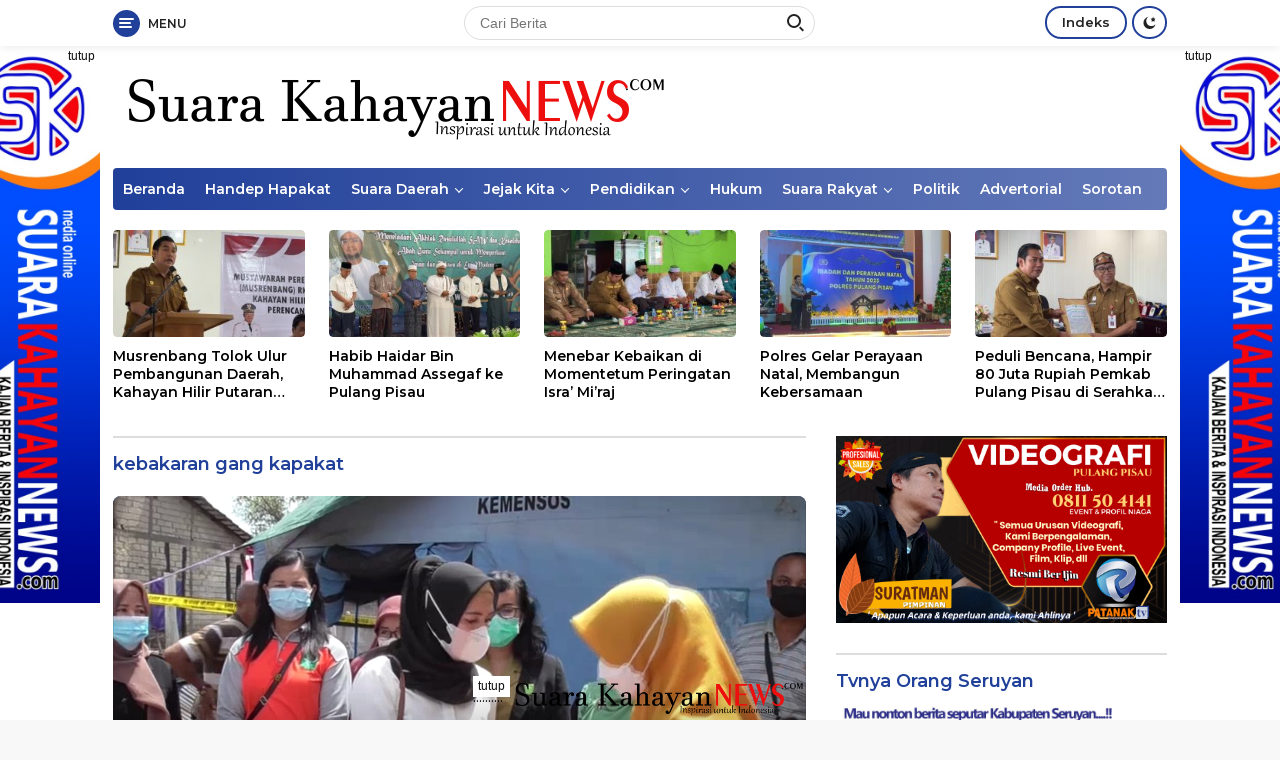

--- FILE ---
content_type: text/html; charset=UTF-8
request_url: https://www.suarakahayannews.com/tag/kebakaran-gang-kapakat/
body_size: 17080
content:
<!doctype html><html lang="id" itemscope itemtype="https://schema.org/WebSite"><head><meta charset="UTF-8"><meta name="viewport" content="width=device-width, initial-scale=1"><link rel="profile" href="https://gmpg.org/xfn/11"><link media="all" href="https://www.suarakahayannews.com/wp-content/cache/autoptimize/css/autoptimize_96c895bffa73db22261ddbeea3b272af.css" rel="stylesheet"><title>kebakaran gang kapakat &#8211; Suarakahayannews.com</title>  <script type="text/template" id="pvc-stats-view-template"><i class="pvc-stats-icon medium" aria-hidden="true"><svg aria-hidden="true" focusable="false" data-prefix="far" data-icon="chart-bar" role="img" xmlns="http://www.w3.org/2000/svg" viewBox="0 0 512 512" class="svg-inline--fa fa-chart-bar fa-w-16 fa-2x"><path fill="currentColor" d="M396.8 352h22.4c6.4 0 12.8-6.4 12.8-12.8V108.8c0-6.4-6.4-12.8-12.8-12.8h-22.4c-6.4 0-12.8 6.4-12.8 12.8v230.4c0 6.4 6.4 12.8 12.8 12.8zm-192 0h22.4c6.4 0 12.8-6.4 12.8-12.8V140.8c0-6.4-6.4-12.8-12.8-12.8h-22.4c-6.4 0-12.8 6.4-12.8 12.8v198.4c0 6.4 6.4 12.8 12.8 12.8zm96 0h22.4c6.4 0 12.8-6.4 12.8-12.8V204.8c0-6.4-6.4-12.8-12.8-12.8h-22.4c-6.4 0-12.8 6.4-12.8 12.8v134.4c0 6.4 6.4 12.8 12.8 12.8zM496 400H48V80c0-8.84-7.16-16-16-16H16C7.16 64 0 71.16 0 80v336c0 17.67 14.33 32 32 32h464c8.84 0 16-7.16 16-16v-16c0-8.84-7.16-16-16-16zm-387.2-48h22.4c6.4 0 12.8-6.4 12.8-12.8v-70.4c0-6.4-6.4-12.8-12.8-12.8h-22.4c-6.4 0-12.8 6.4-12.8 12.8v70.4c0 6.4 6.4 12.8 12.8 12.8z" class=""></path></svg></i>
	 <%= total_view %> kali dilihat	<% if ( today_view > 0 ) { %>
		<span class="views_today">,  <%= today_view %> kali dilihat hari ini</span>
	<% } %>
	</span></script> <meta name='robots' content='max-image-preview:large' /><link rel='dns-prefetch' href='//www.googletagmanager.com' /><link rel='dns-prefetch' href='//stats.wp.com' /><link rel='dns-prefetch' href='//fonts.googleapis.com' /><link rel='dns-prefetch' href='//pagead2.googlesyndication.com' /><link rel='preconnect' href='//c0.wp.com' /><link rel="alternate" type="application/rss+xml" title="Suarakahayannews.com &raquo; Feed" href="https://www.suarakahayannews.com/feed/" /><link rel="alternate" type="application/rss+xml" title="Suarakahayannews.com &raquo; Umpan Komentar" href="https://www.suarakahayannews.com/comments/feed/" /><link rel="alternate" type="application/rss+xml" title="Suarakahayannews.com &raquo; kebakaran gang kapakat Umpan Tag" href="https://www.suarakahayannews.com/tag/kebakaran-gang-kapakat/feed/" /><link rel='stylesheet' id='dashicons-css' href='https://www.suarakahayannews.com/wp-includes/css/dashicons.min.css?ver=6.9' media='all' /><link crossorigin="anonymous" rel='stylesheet' id='wpberita-fonts-css' href='https://fonts.googleapis.com/css?family=Montserrat%3A600%2C600italic%2C700%7COpen+Sans%3A400%2Citalic%2C600&#038;subset=latin&#038;display=swap&#038;ver=1.0.7' media='all' /><link rel='stylesheet' id='a3pvc-css' href='//www.suarakahayannews.com/wp-content/uploads/sass/pvc.min.css?ver=1761472151' media='all' /> <script src="https://www.suarakahayannews.com/wp-includes/js/jquery/jquery.min.js?ver=3.7.1" id="jquery-core-js"></script> <script src="https://www.suarakahayannews.com/wp-includes/js/jquery/jquery-migrate.min.js?ver=3.4.1" id="jquery-migrate-js"></script> <script src="https://www.suarakahayannews.com/wp-includes/js/underscore.min.js?ver=1.13.7" id="underscore-js"></script> <script src="https://www.suarakahayannews.com/wp-includes/js/backbone.min.js?ver=1.6.0" id="backbone-js"></script> <script id="a3-pvc-backbone-js-extra">var pvc_vars = {"rest_api_url":"https://www.suarakahayannews.com/wp-json/pvc/v1","ajax_url":"https://www.suarakahayannews.com/wp-admin/admin-ajax.php","security":"4353d8aa0c","ajax_load_type":"rest_api"};
//# sourceURL=a3-pvc-backbone-js-extra</script> <script src="https://www.suarakahayannews.com/wp-content/plugins/page-views-count/assets/js/pvc.backbone.min.js?ver=2.8.7" id="a3-pvc-backbone-js"></script> 
 <script src="https://www.googletagmanager.com/gtag/js?id=G-8R0L25L60Y" id="google_gtagjs-js" async></script> <script id="google_gtagjs-js-after">window.dataLayer = window.dataLayer || [];function gtag(){dataLayer.push(arguments);}
gtag("set","linker",{"domains":["www.suarakahayannews.com"]});
gtag("js", new Date());
gtag("set", "developer_id.dZTNiMT", true);
gtag("config", "G-8R0L25L60Y");
//# sourceURL=google_gtagjs-js-after</script> <meta property="og:image" content="https://www.suarakahayannews.com/wp-content/uploads/2021/11/kop-bulat.jpg"><meta property="og:type" content="website"><meta property="og:locale" content="id"><meta property="og:site_name" content="Suarakahayannews.com"><meta property="og:url" content="https://www.suarakahayannews.com/tag/kebakaran-gang-kapakat/"><meta property="og:title" content="kebakaran gang kapakat &#8211; Suarakahayannews.com"><meta property="twitter:partner" content="ogwp"><meta property="twitter:title" content="kebakaran gang kapakat &#8211; Suarakahayannews.com"><meta property="twitter:url" content="https://www.suarakahayannews.com/tag/kebakaran-gang-kapakat/"><meta itemprop="image" content="https://www.suarakahayannews.com/wp-content/uploads/2021/11/kop-bulat.jpg"><meta itemprop="name" content="kebakaran gang kapakat &#8211; Suarakahayannews.com"><link rel="https://api.w.org/" href="https://www.suarakahayannews.com/wp-json/" /><link rel="alternate" title="JSON" type="application/json" href="https://www.suarakahayannews.com/wp-json/wp/v2/tags/1469" /><link rel="EditURI" type="application/rsd+xml" title="RSD" href="https://www.suarakahayannews.com/xmlrpc.php?rsd" /><meta name="generator" content="WordPress 6.9" /><meta name="generator" content="Site Kit by Google 1.168.0" /><script id="wpcp_disable_selection" type="text/javascript">var image_save_msg='You are not allowed to save images!';
	var no_menu_msg='Context Menu disabled!';
	var smessage = "Content is protected !!";

function disableEnterKey(e)
{
	var elemtype = e.target.tagName;
	
	elemtype = elemtype.toUpperCase();
	
	if (elemtype == "TEXT" || elemtype == "TEXTAREA" || elemtype == "INPUT" || elemtype == "PASSWORD" || elemtype == "SELECT" || elemtype == "OPTION" || elemtype == "EMBED")
	{
		elemtype = 'TEXT';
	}
	
	if (e.ctrlKey){
     var key;
     if(window.event)
          key = window.event.keyCode;     //IE
     else
          key = e.which;     //firefox (97)
    //if (key != 17) alert(key);
     if (elemtype!= 'TEXT' && (key == 97 || key == 65 || key == 67 || key == 99 || key == 88 || key == 120 || key == 26 || key == 85  || key == 86 || key == 83 || key == 43 || key == 73))
     {
		if(wccp_free_iscontenteditable(e)) return true;
		show_wpcp_message('You are not allowed to copy content or view source');
		return false;
     }else
     	return true;
     }
}


/*For contenteditable tags*/
function wccp_free_iscontenteditable(e)
{
	var e = e || window.event; // also there is no e.target property in IE. instead IE uses window.event.srcElement
  	
	var target = e.target || e.srcElement;

	var elemtype = e.target.nodeName;
	
	elemtype = elemtype.toUpperCase();
	
	var iscontenteditable = "false";
		
	if(typeof target.getAttribute!="undefined" ) iscontenteditable = target.getAttribute("contenteditable"); // Return true or false as string
	
	var iscontenteditable2 = false;
	
	if(typeof target.isContentEditable!="undefined" ) iscontenteditable2 = target.isContentEditable; // Return true or false as boolean

	if(target.parentElement.isContentEditable) iscontenteditable2 = true;
	
	if (iscontenteditable == "true" || iscontenteditable2 == true)
	{
		if(typeof target.style!="undefined" ) target.style.cursor = "text";
		
		return true;
	}
}

////////////////////////////////////
function disable_copy(e)
{	
	var e = e || window.event; // also there is no e.target property in IE. instead IE uses window.event.srcElement
	
	var elemtype = e.target.tagName;
	
	elemtype = elemtype.toUpperCase();
	
	if (elemtype == "TEXT" || elemtype == "TEXTAREA" || elemtype == "INPUT" || elemtype == "PASSWORD" || elemtype == "SELECT" || elemtype == "OPTION" || elemtype == "EMBED")
	{
		elemtype = 'TEXT';
	}
	
	if(wccp_free_iscontenteditable(e)) return true;
	
	var isSafari = /Safari/.test(navigator.userAgent) && /Apple Computer/.test(navigator.vendor);
	
	var checker_IMG = '';
	if (elemtype == "IMG" && checker_IMG == 'checked' && e.detail >= 2) {show_wpcp_message(alertMsg_IMG);return false;}
	if (elemtype != "TEXT")
	{
		if (smessage !== "" && e.detail == 2)
			show_wpcp_message(smessage);
		
		if (isSafari)
			return true;
		else
			return false;
	}	
}

//////////////////////////////////////////
function disable_copy_ie()
{
	var e = e || window.event;
	var elemtype = window.event.srcElement.nodeName;
	elemtype = elemtype.toUpperCase();
	if(wccp_free_iscontenteditable(e)) return true;
	if (elemtype == "IMG") {show_wpcp_message(alertMsg_IMG);return false;}
	if (elemtype != "TEXT" && elemtype != "TEXTAREA" && elemtype != "INPUT" && elemtype != "PASSWORD" && elemtype != "SELECT" && elemtype != "OPTION" && elemtype != "EMBED")
	{
		return false;
	}
}	
function reEnable()
{
	return true;
}
document.onkeydown = disableEnterKey;
document.onselectstart = disable_copy_ie;
if(navigator.userAgent.indexOf('MSIE')==-1)
{
	document.onmousedown = disable_copy;
	document.onclick = reEnable;
}
function disableSelection(target)
{
    //For IE This code will work
    if (typeof target.onselectstart!="undefined")
    target.onselectstart = disable_copy_ie;
    
    //For Firefox This code will work
    else if (typeof target.style.MozUserSelect!="undefined")
    {target.style.MozUserSelect="none";}
    
    //All other  (ie: Opera) This code will work
    else
    target.onmousedown=function(){return false}
    target.style.cursor = "default";
}
//Calling the JS function directly just after body load
window.onload = function(){disableSelection(document.body);};

//////////////////special for safari Start////////////////
var onlongtouch;
var timer;
var touchduration = 1000; //length of time we want the user to touch before we do something

var elemtype = "";
function touchstart(e) {
	var e = e || window.event;
  // also there is no e.target property in IE.
  // instead IE uses window.event.srcElement
  	var target = e.target || e.srcElement;
	
	elemtype = window.event.srcElement.nodeName;
	
	elemtype = elemtype.toUpperCase();
	
	if(!wccp_pro_is_passive()) e.preventDefault();
	if (!timer) {
		timer = setTimeout(onlongtouch, touchduration);
	}
}

function touchend() {
    //stops short touches from firing the event
    if (timer) {
        clearTimeout(timer);
        timer = null;
    }
	onlongtouch();
}

onlongtouch = function(e) { //this will clear the current selection if anything selected
	
	if (elemtype != "TEXT" && elemtype != "TEXTAREA" && elemtype != "INPUT" && elemtype != "PASSWORD" && elemtype != "SELECT" && elemtype != "EMBED" && elemtype != "OPTION")	
	{
		if (window.getSelection) {
			if (window.getSelection().empty) {  // Chrome
			window.getSelection().empty();
			} else if (window.getSelection().removeAllRanges) {  // Firefox
			window.getSelection().removeAllRanges();
			}
		} else if (document.selection) {  // IE?
			document.selection.empty();
		}
		return false;
	}
};

document.addEventListener("DOMContentLoaded", function(event) { 
    window.addEventListener("touchstart", touchstart, false);
    window.addEventListener("touchend", touchend, false);
});

function wccp_pro_is_passive() {

  var cold = false,
  hike = function() {};

  try {
	  const object1 = {};
  var aid = Object.defineProperty(object1, 'passive', {
  get() {cold = true}
  });
  window.addEventListener('test', hike, aid);
  window.removeEventListener('test', hike, aid);
  } catch (e) {}

  return cold;
}
/*special for safari End*/</script> <script id="wpcp_disable_Right_Click" type="text/javascript">document.ondragstart = function() { return false;}
	function nocontext(e) {
	   return false;
	}
	document.oncontextmenu = nocontext;</script> <script id="wpcp_css_disable_selection" type="text/javascript">var e = document.getElementsByTagName('body')[0];
if(e)
{
	e.setAttribute('unselectable',"on");
}</script> <meta name="google-adsense-platform-account" content="ca-host-pub-2644536267352236"><meta name="google-adsense-platform-domain" content="sitekit.withgoogle.com"><link rel="amphtml" href="https://www.suarakahayannews.com/tag/kebakaran-gang-kapakat/?amp=1">  <script async src="https://pagead2.googlesyndication.com/pagead/js/adsbygoogle.js?client=ca-pub-4933966796942980&amp;host=ca-host-pub-2644536267352236" crossorigin="anonymous"></script> <link rel="icon" href="https://www.suarakahayannews.com/wp-content/uploads/2021/11/kop-bulat-100x75.jpg" sizes="32x32" /><link rel="icon" href="https://www.suarakahayannews.com/wp-content/uploads/2021/11/kop-bulat.jpg" sizes="192x192" /><link rel="apple-touch-icon" href="https://www.suarakahayannews.com/wp-content/uploads/2021/11/kop-bulat.jpg" /><meta name="msapplication-TileImage" content="https://www.suarakahayannews.com/wp-content/uploads/2021/11/kop-bulat.jpg" /></head><body data-rsssl=1 class="archive tag tag-kebakaran-gang-kapakat tag-1469 wp-custom-logo wp-embed-responsive wp-theme-wpberita unselectable idtheme kentooz hfeed"> <a class="skip-link screen-reader-text" href="#primary">Langsung ke konten</a><div id="topnavwrap" class="gmr-topnavwrap clearfix"><div class="container"><div class="list-table"><div class="table-row"><div class="table-cell gmr-table-date"> <a id="gmr-responsive-menu" title="Menu" href="#menus" rel="nofollow"><div class="ktz-i-wrap"><span class="ktz-i"></span><span class="ktz-i"></span><span class="ktz-i"></span></div><div id="textmenu-id" class="gmr-textmenu heading-text">Menu</div></a><div class="gmr-logo-mobile"><a class="custom-logo-link" href="https://www.suarakahayannews.com" title="Suarakahayannews.com" rel="home"><noscript><img class="custom-logo" src="https://www.suarakahayannews.com/wp-content/uploads/2021/11/Kop-web-Suara-Kahayan.png" width="561" height="82" alt="Suarakahayannews.com" loading="lazy" /></noscript><img class="lazyload custom-logo" src='data:image/svg+xml,%3Csvg%20xmlns=%22http://www.w3.org/2000/svg%22%20viewBox=%220%200%20561%2082%22%3E%3C/svg%3E' data-src="https://www.suarakahayannews.com/wp-content/uploads/2021/11/Kop-web-Suara-Kahayan.png" width="561" height="82" alt="Suarakahayannews.com" loading="lazy" /></a></div></div><div class="table-cell gmr-table-search"><form method="get" class="gmr-searchform searchform" action="https://www.suarakahayannews.com/"> <input type="text" name="s" id="s" placeholder="Cari Berita" /> <input type="hidden" name="post_type" value="post" /> <button type="submit" class="gmr-search-submit gmr-search-icon"><div class="ktz-is-wrap"><span class="ktz-is"></span><span class="ktz-is"></span></div></button></form></div><div class="table-cell gmr-menuright"><div class="pull-right"><a href="https://www.suarakahayannews.com/indeks/" class="topnav-button nomobile heading-text" title="Indeks">Indeks</a><a class="darkmode-button topnav-button" title="Mode Gelap" href="#" rel="nofollow"><svg xmlns="http://www.w3.org/2000/svg" xmlns:xlink="http://www.w3.org/1999/xlink" aria-hidden="true" focusable="false" width="0.95em" height="1em" style="vertical-align: -0.125em;-ms-transform: rotate(360deg); -webkit-transform: rotate(360deg); transform: rotate(360deg);" preserveAspectRatio="xMidYMid meet" viewBox="0 0 16 17"><g fill="#888888" fill-rule="evenodd"><path d="M10.705 13.274A6.888 6.888 0 0 1 6.334 1.065C2.748 1.892.072 5.099.072 8.936a8.084 8.084 0 0 0 8.084 8.085c3.838 0 7.043-2.676 7.871-6.263a6.868 6.868 0 0 1-5.322 2.516z"/><path d="M12.719 1.021l1.025 2.203l2.293.352l-1.658 1.715l.391 2.42l-2.051-1.143l-2.051 1.143l.391-2.42l-1.661-1.715l2.294-.352l1.027-2.203z"/></g></svg></a><div class="gmr-search-btn"> <a id="search-menu-button" class="topnav-button gmr-search-icon" href="#" rel="nofollow"><div class="ktz-is-wrap"><span class="ktz-is"></span><span class="ktz-is"></span></div></a><div id="search-dropdown-container" class="search-dropdown search"><form method="get" class="gmr-searchform searchform" action="https://www.suarakahayannews.com/"> <input type="text" name="s" id="s" placeholder="Cari Berita" /> <button type="submit" class="gmr-search-submit gmr-search-icon"><div class="ktz-is-wrap"><span class="ktz-is"></span><span class="ktz-is"></span></div></button></form></div></div></div></div></div></div></div></div><div id="page" class="site"><div class="gmr-floatbanner gmr-floatbanner-left"><div class="inner-floatleft"><button onclick="parentNode.remove()" title="tutup">tutup</button><noscript><img class="wp-image-9475 aligncenter" src="https://www.suarakahayannews.com/wp-content/uploads/2022/04/barner-1.jpeg" alt="" width="135" height="558" /></noscript><img class="lazyload wp-image-9475 aligncenter" src='data:image/svg+xml,%3Csvg%20xmlns=%22http://www.w3.org/2000/svg%22%20viewBox=%220%200%20135%20558%22%3E%3C/svg%3E' data-src="https://www.suarakahayannews.com/wp-content/uploads/2022/04/barner-1.jpeg" alt="" width="135" height="558" /></div></div><div class="gmr-floatbanner gmr-floatbanner-right"><div class="inner-floatright"><button onclick="parentNode.remove()" title="tutup">tutup</button><noscript><img class="wp-image-9475 aligncenter" src="https://www.suarakahayannews.com/wp-content/uploads/2022/04/barner-1.jpeg" alt="" width="135" height="558" /></noscript><img class="lazyload wp-image-9475 aligncenter" src='data:image/svg+xml,%3Csvg%20xmlns=%22http://www.w3.org/2000/svg%22%20viewBox=%220%200%20135%20558%22%3E%3C/svg%3E' data-src="https://www.suarakahayannews.com/wp-content/uploads/2022/04/barner-1.jpeg" alt="" width="135" height="558" /></div></div><header id="masthead" class="site-header"><div class="container"><div class="site-branding"><div class="gmr-logo"><a class="custom-logo-link" href="https://www.suarakahayannews.com" title="Suarakahayannews.com" rel="home"><noscript><img class="custom-logo" src="https://www.suarakahayannews.com/wp-content/uploads/2021/11/Kop-web-Suara-Kahayan.png" width="561" height="82" alt="Suarakahayannews.com" loading="lazy" /></noscript><img class="lazyload custom-logo" src='data:image/svg+xml,%3Csvg%20xmlns=%22http://www.w3.org/2000/svg%22%20viewBox=%220%200%20561%2082%22%3E%3C/svg%3E' data-src="https://www.suarakahayannews.com/wp-content/uploads/2021/11/Kop-web-Suara-Kahayan.png" width="561" height="82" alt="Suarakahayannews.com" loading="lazy" /></a></div></div></div></header><div id="main-nav-wrap" class="gmr-mainmenu-wrap"><div class="container"><nav id="main-nav" class="main-navigation gmr-mainmenu"><ul id="primary-menu" class="menu"><li id="menu-item-2095" class="menu-item menu-item-type-custom menu-item-object-custom menu-item-home menu-item-2095"><a href="https://www.suarakahayannews.com">Beranda</a></li><li id="menu-item-7069" class="menu-item menu-item-type-taxonomy menu-item-object-category menu-item-7069"><a href="https://www.suarakahayannews.com/category/handep-hapakat/">Handep Hapakat</a></li><li id="menu-item-2684" class="menu-item menu-item-type-taxonomy menu-item-object-category menu-item-has-children menu-item-2684"><a href="https://www.suarakahayannews.com/category/suara-daerah/">Suara Daerah</a><ul class="sub-menu"><li id="menu-item-11735" class="menu-item menu-item-type-taxonomy menu-item-object-category menu-item-11735"><a href="https://www.suarakahayannews.com/category/suara-daerah/provinsi-kalteng/">KALIMANTAN TENGAH</a></li><li id="menu-item-16993" class="menu-item menu-item-type-taxonomy menu-item-object-category menu-item-16993"><a href="https://www.suarakahayannews.com/category/suara-daerah/lintas-provinsi/">LINTAS DAERAH</a></li><li id="menu-item-18103" class="menu-item menu-item-type-taxonomy menu-item-object-category menu-item-18103"><a href="https://www.suarakahayannews.com/category/suara-daerah/">Suara SERUYAN</a></li></ul></li><li id="menu-item-2675" class="menu-item menu-item-type-taxonomy menu-item-object-category menu-item-has-children menu-item-2675"><a href="https://www.suarakahayannews.com/category/suara-kecamatan/">Jejak Kita</a><ul class="sub-menu"><li id="menu-item-2676" class="menu-item menu-item-type-taxonomy menu-item-object-category menu-item-2676"><a href="https://www.suarakahayannews.com/category/suara-kecamatan/banama-tingang/">Banama Tingang</a></li><li id="menu-item-2677" class="menu-item menu-item-type-taxonomy menu-item-object-category menu-item-2677"><a href="https://www.suarakahayannews.com/category/suara-kecamatan/jabiren-raya/">Jabiren Raya</a></li><li id="menu-item-2678" class="menu-item menu-item-type-taxonomy menu-item-object-category menu-item-2678"><a href="https://www.suarakahayannews.com/category/suara-kecamatan/kahayan-hilir/">Kahayan Hilir</a></li><li id="menu-item-2679" class="menu-item menu-item-type-taxonomy menu-item-object-category menu-item-2679"><a href="https://www.suarakahayannews.com/category/suara-kecamatan/kahayan-kuala/">Kahayan Kuala</a></li><li id="menu-item-2680" class="menu-item menu-item-type-taxonomy menu-item-object-category menu-item-2680"><a href="https://www.suarakahayannews.com/category/suara-kecamatan/kahayan-tengah/">Kahayan Tengah</a></li><li id="menu-item-2681" class="menu-item menu-item-type-taxonomy menu-item-object-category menu-item-2681"><a href="https://www.suarakahayannews.com/category/suara-kecamatan/maliku/">Maliku</a></li><li id="menu-item-2682" class="menu-item menu-item-type-taxonomy menu-item-object-category menu-item-2682"><a href="https://www.suarakahayannews.com/category/suara-kecamatan/pandih-batu/">Pandih Batu</a></li><li id="menu-item-2683" class="menu-item menu-item-type-taxonomy menu-item-object-category menu-item-2683"><a href="https://www.suarakahayannews.com/category/suara-kecamatan/sebangau-kuala/">Sebangau Kuala</a></li></ul></li><li id="menu-item-2685" class="menu-item menu-item-type-taxonomy menu-item-object-category menu-item-has-children menu-item-2685"><a href="https://www.suarakahayannews.com/category/pendidikan/">Pendidikan</a><ul class="sub-menu"><li id="menu-item-2688" class="menu-item menu-item-type-taxonomy menu-item-object-category menu-item-2688"><a href="https://www.suarakahayannews.com/category/pendidikan/sekolah-dasar/">Pendidikan Sekolah</a></li><li id="menu-item-2686" class="menu-item menu-item-type-taxonomy menu-item-object-category menu-item-2686"><a href="https://www.suarakahayannews.com/category/pendidikan/pendikan-agama/">Pendikan Agama</a></li><li id="menu-item-2691" class="menu-item menu-item-type-taxonomy menu-item-object-category menu-item-2691"><a href="https://www.suarakahayannews.com/category/pendidikan/usia-dini/">Usia Dini</a></li><li id="menu-item-2690" class="menu-item menu-item-type-taxonomy menu-item-object-category menu-item-2690"><a href="https://www.suarakahayannews.com/category/pendidikan/sltp/">SLTP</a></li><li id="menu-item-2689" class="menu-item menu-item-type-taxonomy menu-item-object-category menu-item-2689"><a href="https://www.suarakahayannews.com/category/pendidikan/slta/">SLTA</a></li><li id="menu-item-2687" class="menu-item menu-item-type-taxonomy menu-item-object-category menu-item-2687"><a href="https://www.suarakahayannews.com/category/pendidikan/perguruan-tinggi/">Perguruan Tinggi</a></li></ul></li><li id="menu-item-2692" class="menu-item menu-item-type-taxonomy menu-item-object-category menu-item-2692"><a href="https://www.suarakahayannews.com/category/derap-hukum/">Hukum</a></li><li id="menu-item-2693" class="menu-item menu-item-type-taxonomy menu-item-object-category menu-item-has-children menu-item-2693"><a href="https://www.suarakahayannews.com/category/politik/">Suara Rakyat</a><ul class="sub-menu"><li id="menu-item-16992" class="menu-item menu-item-type-taxonomy menu-item-object-category menu-item-16992"><a href="https://www.suarakahayannews.com/category/politik/dprd-pulang-pisau/">DPRD PULANG PISAU</a></li><li id="menu-item-7490" class="menu-item menu-item-type-taxonomy menu-item-object-category menu-item-7490"><a href="https://www.suarakahayannews.com/category/politik/dprd-seruyan-politik/">DPRD SERUYAN</a></li></ul></li><li id="menu-item-16984" class="menu-item menu-item-type-taxonomy menu-item-object-category menu-item-16984"><a href="https://www.suarakahayannews.com/category/politik/">Politik</a></li><li id="menu-item-7068" class="menu-item menu-item-type-taxonomy menu-item-object-category menu-item-7068"><a href="https://www.suarakahayannews.com/category/advetorial/">Advertorial</a></li><li id="menu-item-2694" class="menu-item menu-item-type-taxonomy menu-item-object-category menu-item-2694"><a href="https://www.suarakahayannews.com/category/serba-serbi/">Sorotan</a></li></ul></nav></div></div><div id="content" class="gmr-content"><div class="container"><div class="row"><div class="col-md-12"><div class="modulehome-wrap"><div id="moduleslide" class="wpberita-list-slider wpberita-moduleslide clearfix"><div class="gmr-slider-content"><div class="list-slider module-home"> <a class="post-thumbnail" href="https://www.suarakahayannews.com/musrenbang-tolok-ulur-pembangunan-daerah-kahayan-hilir-putaran-pertama-di-gelar/" title="Musrenbang Tolok Ulur Pembangunan Daerah, Kahayan Hilir Putaran Pertama di Gelar" aria-hidden="true" tabindex="-1"> <noscript><img width="250" height="140" src="https://www.suarakahayannews.com/wp-content/uploads/2026/01/WhatsApp-Image-2026-01-20-at-10.47.45-250x140.jpeg" class="attachment-medium-new size-medium-new wp-post-image" alt="Musrenbang Tolok Ulur Pembangunan Daerah, Kahayan Hilir Putaran Pertama di Gelar" decoding="async" srcset="https://www.suarakahayannews.com/wp-content/uploads/2026/01/WhatsApp-Image-2026-01-20-at-10.47.45-250x140.jpeg 250w, https://www.suarakahayannews.com/wp-content/uploads/2026/01/WhatsApp-Image-2026-01-20-at-10.47.45-400x225.jpeg 400w, https://www.suarakahayannews.com/wp-content/uploads/2026/01/WhatsApp-Image-2026-01-20-at-10.47.45-768x432.jpeg 768w, https://www.suarakahayannews.com/wp-content/uploads/2026/01/WhatsApp-Image-2026-01-20-at-10.47.45-1536x864.jpeg 1536w, https://www.suarakahayannews.com/wp-content/uploads/2026/01/WhatsApp-Image-2026-01-20-at-10.47.45.jpeg 1600w" sizes="(max-width: 250px) 100vw, 250px" /></noscript><img width="250" height="140" src='data:image/svg+xml,%3Csvg%20xmlns=%22http://www.w3.org/2000/svg%22%20viewBox=%220%200%20250%20140%22%3E%3C/svg%3E' data-src="https://www.suarakahayannews.com/wp-content/uploads/2026/01/WhatsApp-Image-2026-01-20-at-10.47.45-250x140.jpeg" class="lazyload attachment-medium-new size-medium-new wp-post-image" alt="Musrenbang Tolok Ulur Pembangunan Daerah, Kahayan Hilir Putaran Pertama di Gelar" decoding="async" data-srcset="https://www.suarakahayannews.com/wp-content/uploads/2026/01/WhatsApp-Image-2026-01-20-at-10.47.45-250x140.jpeg 250w, https://www.suarakahayannews.com/wp-content/uploads/2026/01/WhatsApp-Image-2026-01-20-at-10.47.45-400x225.jpeg 400w, https://www.suarakahayannews.com/wp-content/uploads/2026/01/WhatsApp-Image-2026-01-20-at-10.47.45-768x432.jpeg 768w, https://www.suarakahayannews.com/wp-content/uploads/2026/01/WhatsApp-Image-2026-01-20-at-10.47.45-1536x864.jpeg 1536w, https://www.suarakahayannews.com/wp-content/uploads/2026/01/WhatsApp-Image-2026-01-20-at-10.47.45.jpeg 1600w" data-sizes="(max-width: 250px) 100vw, 250px" /> </a><div class="list-gallery-title"> <a class="recent-title heading-text" href="https://www.suarakahayannews.com/musrenbang-tolok-ulur-pembangunan-daerah-kahayan-hilir-putaran-pertama-di-gelar/" title="Musrenbang Tolok Ulur Pembangunan Daerah, Kahayan Hilir Putaran Pertama di Gelar" rel="bookmark">Musrenbang Tolok Ulur Pembangunan Daerah, Kahayan Hilir Putaran Pertama di Gelar</a></div></div></div><div class="gmr-slider-content"><div class="list-slider module-home"> <a class="post-thumbnail" href="https://www.suarakahayannews.com/habib-haidar-bin-muhammad-assegaf-ke-pulang-pisau/" title="Habib Haidar Bin Muhammad Assegaf ke Pulang Pisau" aria-hidden="true" tabindex="-1"> <noscript><img width="250" height="140" src="https://www.suarakahayannews.com/wp-content/uploads/2026/01/WhatsApp-Image-2026-01-18-at-10.39.21-250x140.jpeg" class="attachment-medium-new size-medium-new wp-post-image" alt="Habib Haidar Bin Muhammad Assegaf ke Pulang Pisau" decoding="async" srcset="https://www.suarakahayannews.com/wp-content/uploads/2026/01/WhatsApp-Image-2026-01-18-at-10.39.21-250x140.jpeg 250w, https://www.suarakahayannews.com/wp-content/uploads/2026/01/WhatsApp-Image-2026-01-18-at-10.39.21-400x225.jpeg 400w, https://www.suarakahayannews.com/wp-content/uploads/2026/01/WhatsApp-Image-2026-01-18-at-10.39.21-768x432.jpeg 768w, https://www.suarakahayannews.com/wp-content/uploads/2026/01/WhatsApp-Image-2026-01-18-at-10.39.21-1536x864.jpeg 1536w, https://www.suarakahayannews.com/wp-content/uploads/2026/01/WhatsApp-Image-2026-01-18-at-10.39.21.jpeg 1600w" sizes="(max-width: 250px) 100vw, 250px" /></noscript><img width="250" height="140" src='data:image/svg+xml,%3Csvg%20xmlns=%22http://www.w3.org/2000/svg%22%20viewBox=%220%200%20250%20140%22%3E%3C/svg%3E' data-src="https://www.suarakahayannews.com/wp-content/uploads/2026/01/WhatsApp-Image-2026-01-18-at-10.39.21-250x140.jpeg" class="lazyload attachment-medium-new size-medium-new wp-post-image" alt="Habib Haidar Bin Muhammad Assegaf ke Pulang Pisau" decoding="async" data-srcset="https://www.suarakahayannews.com/wp-content/uploads/2026/01/WhatsApp-Image-2026-01-18-at-10.39.21-250x140.jpeg 250w, https://www.suarakahayannews.com/wp-content/uploads/2026/01/WhatsApp-Image-2026-01-18-at-10.39.21-400x225.jpeg 400w, https://www.suarakahayannews.com/wp-content/uploads/2026/01/WhatsApp-Image-2026-01-18-at-10.39.21-768x432.jpeg 768w, https://www.suarakahayannews.com/wp-content/uploads/2026/01/WhatsApp-Image-2026-01-18-at-10.39.21-1536x864.jpeg 1536w, https://www.suarakahayannews.com/wp-content/uploads/2026/01/WhatsApp-Image-2026-01-18-at-10.39.21.jpeg 1600w" data-sizes="(max-width: 250px) 100vw, 250px" /> </a><div class="list-gallery-title"> <a class="recent-title heading-text" href="https://www.suarakahayannews.com/habib-haidar-bin-muhammad-assegaf-ke-pulang-pisau/" title="Habib Haidar Bin Muhammad Assegaf ke Pulang Pisau" rel="bookmark">Habib Haidar Bin Muhammad Assegaf ke Pulang Pisau</a></div></div></div><div class="gmr-slider-content"><div class="list-slider module-home"> <a class="post-thumbnail" href="https://www.suarakahayannews.com/menebar-kebaikan-di-momentetum-peringatan-isra-miraj/" title="Menebar Kebaikan di Momentetum Peringatan Isra’ Mi’raj" aria-hidden="true" tabindex="-1"> <noscript><img width="250" height="140" src="https://www.suarakahayannews.com/wp-content/uploads/2026/01/WhatsApp-Image-2026-01-18-at-10.26.36-250x140.jpeg" class="attachment-medium-new size-medium-new wp-post-image" alt="Menebar Kebaikan di Momentetum Peringatan Isra’ Mi’raj" decoding="async" srcset="https://www.suarakahayannews.com/wp-content/uploads/2026/01/WhatsApp-Image-2026-01-18-at-10.26.36-250x140.jpeg 250w, https://www.suarakahayannews.com/wp-content/uploads/2026/01/WhatsApp-Image-2026-01-18-at-10.26.36-400x225.jpeg 400w, https://www.suarakahayannews.com/wp-content/uploads/2026/01/WhatsApp-Image-2026-01-18-at-10.26.36-768x432.jpeg 768w, https://www.suarakahayannews.com/wp-content/uploads/2026/01/WhatsApp-Image-2026-01-18-at-10.26.36-1536x864.jpeg 1536w, https://www.suarakahayannews.com/wp-content/uploads/2026/01/WhatsApp-Image-2026-01-18-at-10.26.36.jpeg 1600w" sizes="(max-width: 250px) 100vw, 250px" /></noscript><img width="250" height="140" src='data:image/svg+xml,%3Csvg%20xmlns=%22http://www.w3.org/2000/svg%22%20viewBox=%220%200%20250%20140%22%3E%3C/svg%3E' data-src="https://www.suarakahayannews.com/wp-content/uploads/2026/01/WhatsApp-Image-2026-01-18-at-10.26.36-250x140.jpeg" class="lazyload attachment-medium-new size-medium-new wp-post-image" alt="Menebar Kebaikan di Momentetum Peringatan Isra’ Mi’raj" decoding="async" data-srcset="https://www.suarakahayannews.com/wp-content/uploads/2026/01/WhatsApp-Image-2026-01-18-at-10.26.36-250x140.jpeg 250w, https://www.suarakahayannews.com/wp-content/uploads/2026/01/WhatsApp-Image-2026-01-18-at-10.26.36-400x225.jpeg 400w, https://www.suarakahayannews.com/wp-content/uploads/2026/01/WhatsApp-Image-2026-01-18-at-10.26.36-768x432.jpeg 768w, https://www.suarakahayannews.com/wp-content/uploads/2026/01/WhatsApp-Image-2026-01-18-at-10.26.36-1536x864.jpeg 1536w, https://www.suarakahayannews.com/wp-content/uploads/2026/01/WhatsApp-Image-2026-01-18-at-10.26.36.jpeg 1600w" data-sizes="(max-width: 250px) 100vw, 250px" /> </a><div class="list-gallery-title"> <a class="recent-title heading-text" href="https://www.suarakahayannews.com/menebar-kebaikan-di-momentetum-peringatan-isra-miraj/" title="Menebar Kebaikan di Momentetum Peringatan Isra’ Mi’raj" rel="bookmark">Menebar Kebaikan di Momentetum Peringatan Isra’ Mi’raj</a></div></div></div><div class="gmr-slider-content"><div class="list-slider module-home"> <a class="post-thumbnail" href="https://www.suarakahayannews.com/polres-gelar-perayaan-natal-membangun-kebersamaan/" title="Polres Gelar Perayaan Natal, Membangun Kebersamaan" aria-hidden="true" tabindex="-1"> <noscript><img width="250" height="140" src="https://www.suarakahayannews.com/wp-content/uploads/2026/01/WhatsApp-Image-2026-01-18-at-10.24.55-250x140.jpeg" class="attachment-medium-new size-medium-new wp-post-image" alt="Polres Gelar Perayaan Natal, Membangun Kebersamaan" decoding="async" srcset="https://www.suarakahayannews.com/wp-content/uploads/2026/01/WhatsApp-Image-2026-01-18-at-10.24.55-250x140.jpeg 250w, https://www.suarakahayannews.com/wp-content/uploads/2026/01/WhatsApp-Image-2026-01-18-at-10.24.55-400x225.jpeg 400w, https://www.suarakahayannews.com/wp-content/uploads/2026/01/WhatsApp-Image-2026-01-18-at-10.24.55-768x432.jpeg 768w, https://www.suarakahayannews.com/wp-content/uploads/2026/01/WhatsApp-Image-2026-01-18-at-10.24.55-1536x864.jpeg 1536w, https://www.suarakahayannews.com/wp-content/uploads/2026/01/WhatsApp-Image-2026-01-18-at-10.24.55.jpeg 1600w" sizes="(max-width: 250px) 100vw, 250px" /></noscript><img width="250" height="140" src='data:image/svg+xml,%3Csvg%20xmlns=%22http://www.w3.org/2000/svg%22%20viewBox=%220%200%20250%20140%22%3E%3C/svg%3E' data-src="https://www.suarakahayannews.com/wp-content/uploads/2026/01/WhatsApp-Image-2026-01-18-at-10.24.55-250x140.jpeg" class="lazyload attachment-medium-new size-medium-new wp-post-image" alt="Polres Gelar Perayaan Natal, Membangun Kebersamaan" decoding="async" data-srcset="https://www.suarakahayannews.com/wp-content/uploads/2026/01/WhatsApp-Image-2026-01-18-at-10.24.55-250x140.jpeg 250w, https://www.suarakahayannews.com/wp-content/uploads/2026/01/WhatsApp-Image-2026-01-18-at-10.24.55-400x225.jpeg 400w, https://www.suarakahayannews.com/wp-content/uploads/2026/01/WhatsApp-Image-2026-01-18-at-10.24.55-768x432.jpeg 768w, https://www.suarakahayannews.com/wp-content/uploads/2026/01/WhatsApp-Image-2026-01-18-at-10.24.55-1536x864.jpeg 1536w, https://www.suarakahayannews.com/wp-content/uploads/2026/01/WhatsApp-Image-2026-01-18-at-10.24.55.jpeg 1600w" data-sizes="(max-width: 250px) 100vw, 250px" /> </a><div class="list-gallery-title"> <a class="recent-title heading-text" href="https://www.suarakahayannews.com/polres-gelar-perayaan-natal-membangun-kebersamaan/" title="Polres Gelar Perayaan Natal, Membangun Kebersamaan" rel="bookmark">Polres Gelar Perayaan Natal, Membangun Kebersamaan</a></div></div></div><div class="gmr-slider-content"><div class="list-slider module-home"> <a class="post-thumbnail" href="https://www.suarakahayannews.com/peduli-bencana-hampir-80-juta-rupiah-pemkab-pulang-pisau-di-serahkan-melalui-pemprov-kalteng/" title="Peduli Bencana, Hampir 80 Juta Rupiah Pemkab Pulang Pisau di Serahkan Melalui Pemprov Kalteng" aria-hidden="true" tabindex="-1"> <noscript><img width="250" height="140" src="https://www.suarakahayannews.com/wp-content/uploads/2026/01/WhatsApp-Image-2026-01-15-at-18.50.34-250x140.jpeg" class="attachment-medium-new size-medium-new wp-post-image" alt="Peduli Bencana, Hampir 80 Juta Rupiah Pemkab Pulang Pisau di Serahkan Melalui Pemprov Kalteng" decoding="async" srcset="https://www.suarakahayannews.com/wp-content/uploads/2026/01/WhatsApp-Image-2026-01-15-at-18.50.34-250x140.jpeg 250w, https://www.suarakahayannews.com/wp-content/uploads/2026/01/WhatsApp-Image-2026-01-15-at-18.50.34-400x225.jpeg 400w, https://www.suarakahayannews.com/wp-content/uploads/2026/01/WhatsApp-Image-2026-01-15-at-18.50.34-768x432.jpeg 768w, https://www.suarakahayannews.com/wp-content/uploads/2026/01/WhatsApp-Image-2026-01-15-at-18.50.34-1536x864.jpeg 1536w, https://www.suarakahayannews.com/wp-content/uploads/2026/01/WhatsApp-Image-2026-01-15-at-18.50.34.jpeg 1600w" sizes="(max-width: 250px) 100vw, 250px" /></noscript><img width="250" height="140" src='data:image/svg+xml,%3Csvg%20xmlns=%22http://www.w3.org/2000/svg%22%20viewBox=%220%200%20250%20140%22%3E%3C/svg%3E' data-src="https://www.suarakahayannews.com/wp-content/uploads/2026/01/WhatsApp-Image-2026-01-15-at-18.50.34-250x140.jpeg" class="lazyload attachment-medium-new size-medium-new wp-post-image" alt="Peduli Bencana, Hampir 80 Juta Rupiah Pemkab Pulang Pisau di Serahkan Melalui Pemprov Kalteng" decoding="async" data-srcset="https://www.suarakahayannews.com/wp-content/uploads/2026/01/WhatsApp-Image-2026-01-15-at-18.50.34-250x140.jpeg 250w, https://www.suarakahayannews.com/wp-content/uploads/2026/01/WhatsApp-Image-2026-01-15-at-18.50.34-400x225.jpeg 400w, https://www.suarakahayannews.com/wp-content/uploads/2026/01/WhatsApp-Image-2026-01-15-at-18.50.34-768x432.jpeg 768w, https://www.suarakahayannews.com/wp-content/uploads/2026/01/WhatsApp-Image-2026-01-15-at-18.50.34-1536x864.jpeg 1536w, https://www.suarakahayannews.com/wp-content/uploads/2026/01/WhatsApp-Image-2026-01-15-at-18.50.34.jpeg 1600w" data-sizes="(max-width: 250px) 100vw, 250px" /> </a><div class="list-gallery-title"> <a class="recent-title heading-text" href="https://www.suarakahayannews.com/peduli-bencana-hampir-80-juta-rupiah-pemkab-pulang-pisau-di-serahkan-melalui-pemprov-kalteng/" title="Peduli Bencana, Hampir 80 Juta Rupiah Pemkab Pulang Pisau di Serahkan Melalui Pemprov Kalteng" rel="bookmark">Peduli Bencana, Hampir 80 Juta Rupiah Pemkab Pulang Pisau di Serahkan Melalui Pemprov Kalteng</a></div></div></div></div></div></div><main id="primary" class="site-main col-md-8"><header class="page-header"><h1 class="page-title">kebakaran gang kapakat</h1></header><div class="gmr-bigheadline clearfix"><div class="gmr-big-headline"> <a class="post-thumbnail" href="https://www.suarakahayannews.com/gabungan-organisasi-wanita-gow-salurkan-bantuan-kepada-korban-kebakaran/" title="Gabungan Organisasi Wanita ( GOW ) Salurkan Bantuan kepada Korban Kebakaran" aria-hidden="true" tabindex="-1"> <img width="1280" height="720" src="https://www.suarakahayannews.com/wp-content/uploads/2021/02/gow.jpg" class="attachment-verylarge size-verylarge wp-post-image" alt="" decoding="async" fetchpriority="high" srcset="https://www.suarakahayannews.com/wp-content/uploads/2021/02/gow.jpg 1280w, https://www.suarakahayannews.com/wp-content/uploads/2021/02/gow-400x225.jpg 400w, https://www.suarakahayannews.com/wp-content/uploads/2021/02/gow-768x432.jpg 768w, https://www.suarakahayannews.com/wp-content/uploads/2021/02/gow-250x140.jpg 250w" sizes="(max-width: 1280px) 100vw, 1280px" /> </a><div class="gmr-bigheadline-content"><h3 class="gmr-rp-biglink"> <a href="https://www.suarakahayannews.com/gabungan-organisasi-wanita-gow-salurkan-bantuan-kepada-korban-kebakaran/" class="gmr-slide-titlelink" title="Gabungan Organisasi Wanita ( GOW ) Salurkan Bantuan kepada Korban Kebakaran">Gabungan Organisasi Wanita ( GOW ) Salurkan Bantuan kepada Korban Kebakaran</a></h3><div class="clearfix meta-content"><span class="cat-links-content"><a href="https://www.suarakahayannews.com/category/serba-serbi/" rel="category tag">Serba Serbi</a></span> | <span class="posted-on"><time class="entry-date published" datetime="2021-02-16T15:51:28+07:00">16 Februari 2021</time><time class="updated" datetime="2021-02-22T14:58:18+07:00">22 Februari 2021</time></span></div></div></div><div class="headline-related-title heading-text">Berita Terkait</div><div class="wpberita-list-gallery"><div class="list-gallery"><a href="https://www.suarakahayannews.com/5088-2/" class="recent-title heading-text" title="Edy Pratowo Kunjungi Lokasi Kebakaran gang Kapakat berikan Bantuan">Edy Pratowo Kunjungi Lokasi Kebakaran gang Kapakat berikan Bantuan</a></div><div class="list-gallery"><a href="https://www.suarakahayannews.com/kebakaran-di-gang-kapakat-haguskan-6-unit-rumah-berbahan-dasar-kayu/" class="recent-title heading-text" title="Kebakaran di gang Kapakat haguskan 6 Unit Rumah Berbahan Dasar Kayu">Kebakaran di gang Kapakat haguskan 6 Unit Rumah Berbahan Dasar Kayu</a></div></div></div><div id="infinite-container"><div class="inline-banner text-center"><noscript><img class="aligncenter wp-image-10336 size-full" src="https://www.suarakahayannews.com/wp-content/uploads/2022/07/1-SK.jpg" alt="" width="1341" height="199" /></noscript><img class="lazyload aligncenter wp-image-10336 size-full" src='data:image/svg+xml,%3Csvg%20xmlns=%22http://www.w3.org/2000/svg%22%20viewBox=%220%200%201341%20199%22%3E%3C/svg%3E' data-src="https://www.suarakahayannews.com/wp-content/uploads/2022/07/1-SK.jpg" alt="" width="1341" height="199" /></div></div><div class="text-center"><div class="page-load-status"><div class="loader-ellips infinite-scroll-request gmr-ajax-load-wrapper gmr-loader"><div class="gmr-ajax-wrap"><div class="gmr-ajax-loader"><div></div><div></div></div></div></div><p class="infinite-scroll-last">Tidak Ada Postingan Lagi.</p><p class="infinite-scroll-error">Tidak ada lagi halaman untuk dimuat.</p></div><p><button class="view-more-button heading-text">Selengkapnya</button></p></div></main><aside id="secondary" class="widget-area col-md-4 pos-sticky"><section id="custom_html-23" class="widget_text widget widget_custom_html"><div class="textwidget custom-html-widget"><noscript><img class="aligncenter size-full wp-image-16729" src="https://www.suarakahayannews.com/wp-content/uploads/2023/11/Videografi.gif" alt="" width="1920" height="1080" /></noscript><img class="lazyload aligncenter size-full wp-image-16729" src='data:image/svg+xml,%3Csvg%20xmlns=%22http://www.w3.org/2000/svg%22%20viewBox=%220%200%201920%201080%22%3E%3C/svg%3E' data-src="https://www.suarakahayannews.com/wp-content/uploads/2023/11/Videografi.gif" alt="" width="1920" height="1080" /></div></section><section id="media_image-30" class="widget widget_media_image"><h3 class="widget-title">Tvnya Orang Seruyan</h3><a href="https://www.youtube.com/@Produksi_BSTV/videos"><noscript><img width="1752" height="1063" src="https://www.suarakahayannews.com/wp-content/uploads/2023/03/LOGO-STV-d-SK.jpg" class="image wp-image-13454  attachment-full size-full" alt="" style="max-width: 100%; height: auto;" decoding="async" srcset="https://www.suarakahayannews.com/wp-content/uploads/2023/03/LOGO-STV-d-SK.jpg 1752w, https://www.suarakahayannews.com/wp-content/uploads/2023/03/LOGO-STV-d-SK-768x466.jpg 768w, https://www.suarakahayannews.com/wp-content/uploads/2023/03/LOGO-STV-d-SK-1536x932.jpg 1536w" sizes="(max-width: 1752px) 100vw, 1752px" /></noscript><img width="1752" height="1063" src='data:image/svg+xml,%3Csvg%20xmlns=%22http://www.w3.org/2000/svg%22%20viewBox=%220%200%201752%201063%22%3E%3C/svg%3E' data-src="https://www.suarakahayannews.com/wp-content/uploads/2023/03/LOGO-STV-d-SK.jpg" class="lazyload image wp-image-13454  attachment-full size-full" alt="" style="max-width: 100%; height: auto;" decoding="async" data-srcset="https://www.suarakahayannews.com/wp-content/uploads/2023/03/LOGO-STV-d-SK.jpg 1752w, https://www.suarakahayannews.com/wp-content/uploads/2023/03/LOGO-STV-d-SK-768x466.jpg 768w, https://www.suarakahayannews.com/wp-content/uploads/2023/03/LOGO-STV-d-SK-1536x932.jpg 1536w" data-sizes="(max-width: 1752px) 100vw, 1752px" /></a></section><section id="custom_html-22" class="widget_text widget widget_custom_html"><div class="textwidget custom-html-widget"><noscript><img class="aligncenter wp-image-10393 size-full" src="https://www.suarakahayannews.com/wp-content/uploads/2022/07/IKLAN-PATANAK.jpg" alt="" width="2015" height="1517" /></noscript><img class="lazyload aligncenter wp-image-10393 size-full" src='data:image/svg+xml,%3Csvg%20xmlns=%22http://www.w3.org/2000/svg%22%20viewBox=%220%200%202015%201517%22%3E%3C/svg%3E' data-src="https://www.suarakahayannews.com/wp-content/uploads/2022/07/IKLAN-PATANAK.jpg" alt="" width="2015" height="1517" /></div></section><section id="media_image-4" class="widget widget_media_image"><h3 class="widget-title">DPRD KABUPATEN SERUYAN</h3><a href="https://www.suarakahayannews.com/category/politik/dprd-seruyan-politik/"><noscript><img width="1600" height="933" src="https://www.suarakahayannews.com/wp-content/uploads/2024/10/464085296_1490063195035353_7574341103030945607_n.jpg" class="image wp-image-20222  attachment-full size-full" alt="" style="max-width: 100%; height: auto;" title="DPRD KABUPATEN SERUYAN" decoding="async" srcset="https://www.suarakahayannews.com/wp-content/uploads/2024/10/464085296_1490063195035353_7574341103030945607_n.jpg 1600w, https://www.suarakahayannews.com/wp-content/uploads/2024/10/464085296_1490063195035353_7574341103030945607_n-768x448.jpg 768w, https://www.suarakahayannews.com/wp-content/uploads/2024/10/464085296_1490063195035353_7574341103030945607_n-1536x896.jpg 1536w" sizes="(max-width: 1600px) 100vw, 1600px" /></noscript><img width="1600" height="933" src='data:image/svg+xml,%3Csvg%20xmlns=%22http://www.w3.org/2000/svg%22%20viewBox=%220%200%201600%20933%22%3E%3C/svg%3E' data-src="https://www.suarakahayannews.com/wp-content/uploads/2024/10/464085296_1490063195035353_7574341103030945607_n.jpg" class="lazyload image wp-image-20222  attachment-full size-full" alt="" style="max-width: 100%; height: auto;" title="DPRD KABUPATEN SERUYAN" decoding="async" data-srcset="https://www.suarakahayannews.com/wp-content/uploads/2024/10/464085296_1490063195035353_7574341103030945607_n.jpg 1600w, https://www.suarakahayannews.com/wp-content/uploads/2024/10/464085296_1490063195035353_7574341103030945607_n-768x448.jpg 768w, https://www.suarakahayannews.com/wp-content/uploads/2024/10/464085296_1490063195035353_7574341103030945607_n-1536x896.jpg 1536w" data-sizes="(max-width: 1600px) 100vw, 1600px" /></a></section><section id="wpberita-rp-3" class="widget wpberita-recent"><ul class="wpberita-rp-widget"><li> <a class="post-thumbnail pull-left" href="https://www.suarakahayannews.com/wabup-sampaikan-rancangan-perubahan-kua-ppas-apbd-ta-2025/" title="Wabup Sampaikan Rancangan Perubahan KUA-PPAS APBD TA 2025" aria-hidden="true" tabindex="-1"> <noscript><img width="100" height="75" src="https://www.suarakahayannews.com/wp-content/uploads/2025/08/06_Wabup-Sampaikan-Rancangan-Perubahan-KUA-PPAS-APBD-TA-2025-100x75.jpg" class="attachment-thumbnail size-thumbnail wp-post-image" alt="Wabup Sampaikan Rancangan Perubahan KUA-PPAS APBD TA 2025" decoding="async" srcset="https://www.suarakahayannews.com/wp-content/uploads/2025/08/06_Wabup-Sampaikan-Rancangan-Perubahan-KUA-PPAS-APBD-TA-2025-100x75.jpg 100w, https://www.suarakahayannews.com/wp-content/uploads/2025/08/06_Wabup-Sampaikan-Rancangan-Perubahan-KUA-PPAS-APBD-TA-2025-250x190.jpg 250w" sizes="(max-width: 100px) 100vw, 100px" /></noscript><img width="100" height="75" src='data:image/svg+xml,%3Csvg%20xmlns=%22http://www.w3.org/2000/svg%22%20viewBox=%220%200%20100%2075%22%3E%3C/svg%3E' data-src="https://www.suarakahayannews.com/wp-content/uploads/2025/08/06_Wabup-Sampaikan-Rancangan-Perubahan-KUA-PPAS-APBD-TA-2025-100x75.jpg" class="lazyload attachment-thumbnail size-thumbnail wp-post-image" alt="Wabup Sampaikan Rancangan Perubahan KUA-PPAS APBD TA 2025" decoding="async" data-srcset="https://www.suarakahayannews.com/wp-content/uploads/2025/08/06_Wabup-Sampaikan-Rancangan-Perubahan-KUA-PPAS-APBD-TA-2025-100x75.jpg 100w, https://www.suarakahayannews.com/wp-content/uploads/2025/08/06_Wabup-Sampaikan-Rancangan-Perubahan-KUA-PPAS-APBD-TA-2025-250x190.jpg 250w" data-sizes="(max-width: 100px) 100vw, 100px" /> </a><div class="recent-content  has-thumbnail"> <a class="recent-title heading-text" href="https://www.suarakahayannews.com/wabup-sampaikan-rancangan-perubahan-kua-ppas-apbd-ta-2025/" title="Wabup Sampaikan Rancangan Perubahan KUA-PPAS APBD TA 2025" rel="bookmark">Wabup Sampaikan Rancangan Perubahan KUA-PPAS APBD TA 2025</a><div class="clearfix meta-content"><span class="posted-on"><time class="entry-date published" datetime="2025-08-06T08:54:01+07:00">6 Agustus 2025</time><time class="updated" datetime="2025-08-06T18:57:22+07:00">6 Agustus 2025</time></span></div></div></li><li> <a class="post-thumbnail pull-left" href="https://www.suarakahayannews.com/dprd-seruyan-setujui-raperda-apbd-ta-2024-ditetapkan-menjadi-perda/" title="DPRD Seruyan Setujui Raperda APBD TA 2024 Ditetapkan Menjadi Perda" aria-hidden="true" tabindex="-1"> <noscript><img width="100" height="75" src="https://www.suarakahayannews.com/wp-content/uploads/2025/07/25_DPRD-Seruyan-Setujui-Raperda-APBD-TA-2024-Ditetapkan-Menjadi-Perda-100x75.jpg" class="attachment-thumbnail size-thumbnail wp-post-image" alt="DPRD Seruyan Setujui Raperda APBD TA 2024 Ditetapkan Menjadi Perda" decoding="async" srcset="https://www.suarakahayannews.com/wp-content/uploads/2025/07/25_DPRD-Seruyan-Setujui-Raperda-APBD-TA-2024-Ditetapkan-Menjadi-Perda-100x75.jpg 100w, https://www.suarakahayannews.com/wp-content/uploads/2025/07/25_DPRD-Seruyan-Setujui-Raperda-APBD-TA-2024-Ditetapkan-Menjadi-Perda-250x190.jpg 250w" sizes="(max-width: 100px) 100vw, 100px" /></noscript><img width="100" height="75" src='data:image/svg+xml,%3Csvg%20xmlns=%22http://www.w3.org/2000/svg%22%20viewBox=%220%200%20100%2075%22%3E%3C/svg%3E' data-src="https://www.suarakahayannews.com/wp-content/uploads/2025/07/25_DPRD-Seruyan-Setujui-Raperda-APBD-TA-2024-Ditetapkan-Menjadi-Perda-100x75.jpg" class="lazyload attachment-thumbnail size-thumbnail wp-post-image" alt="DPRD Seruyan Setujui Raperda APBD TA 2024 Ditetapkan Menjadi Perda" decoding="async" data-srcset="https://www.suarakahayannews.com/wp-content/uploads/2025/07/25_DPRD-Seruyan-Setujui-Raperda-APBD-TA-2024-Ditetapkan-Menjadi-Perda-100x75.jpg 100w, https://www.suarakahayannews.com/wp-content/uploads/2025/07/25_DPRD-Seruyan-Setujui-Raperda-APBD-TA-2024-Ditetapkan-Menjadi-Perda-250x190.jpg 250w" data-sizes="(max-width: 100px) 100vw, 100px" /> </a><div class="recent-content  has-thumbnail"> <a class="recent-title heading-text" href="https://www.suarakahayannews.com/dprd-seruyan-setujui-raperda-apbd-ta-2024-ditetapkan-menjadi-perda/" title="DPRD Seruyan Setujui Raperda APBD TA 2024 Ditetapkan Menjadi Perda" rel="bookmark">DPRD Seruyan Setujui Raperda APBD TA 2024 Ditetapkan Menjadi Perda</a><div class="clearfix meta-content"><span class="posted-on"><time class="entry-date published updated" datetime="2025-07-25T16:42:08+07:00">25 Juli 2025</time></span></div></div></li><li> <a class="post-thumbnail pull-left" href="https://www.suarakahayannews.com/raperda-rpjmd-disetujui-5-fraksi-dprd-seruyan/" title="Raperda RPJMD Disetujui 5 Fraksi DPRD Seruyan" aria-hidden="true" tabindex="-1"> <noscript><img width="100" height="75" src="https://www.suarakahayannews.com/wp-content/uploads/2025/07/21_Raperda-RPJMD-Disetujui-5-Fraksi-DPRD-Seruyan-100x75.jpg" class="attachment-thumbnail size-thumbnail wp-post-image" alt="Raperda RPJMD Disetujui 5 Fraksi DPRD Seruyan" decoding="async" srcset="https://www.suarakahayannews.com/wp-content/uploads/2025/07/21_Raperda-RPJMD-Disetujui-5-Fraksi-DPRD-Seruyan-100x75.jpg 100w, https://www.suarakahayannews.com/wp-content/uploads/2025/07/21_Raperda-RPJMD-Disetujui-5-Fraksi-DPRD-Seruyan-250x190.jpg 250w, https://www.suarakahayannews.com/wp-content/uploads/2025/07/21_Raperda-RPJMD-Disetujui-5-Fraksi-DPRD-Seruyan-768x578.jpg 768w, https://www.suarakahayannews.com/wp-content/uploads/2025/07/21_Raperda-RPJMD-Disetujui-5-Fraksi-DPRD-Seruyan-1536x1157.jpg 1536w, https://www.suarakahayannews.com/wp-content/uploads/2025/07/21_Raperda-RPJMD-Disetujui-5-Fraksi-DPRD-Seruyan-2048x1542.jpg 2048w" sizes="(max-width: 100px) 100vw, 100px" /></noscript><img width="100" height="75" src='data:image/svg+xml,%3Csvg%20xmlns=%22http://www.w3.org/2000/svg%22%20viewBox=%220%200%20100%2075%22%3E%3C/svg%3E' data-src="https://www.suarakahayannews.com/wp-content/uploads/2025/07/21_Raperda-RPJMD-Disetujui-5-Fraksi-DPRD-Seruyan-100x75.jpg" class="lazyload attachment-thumbnail size-thumbnail wp-post-image" alt="Raperda RPJMD Disetujui 5 Fraksi DPRD Seruyan" decoding="async" data-srcset="https://www.suarakahayannews.com/wp-content/uploads/2025/07/21_Raperda-RPJMD-Disetujui-5-Fraksi-DPRD-Seruyan-100x75.jpg 100w, https://www.suarakahayannews.com/wp-content/uploads/2025/07/21_Raperda-RPJMD-Disetujui-5-Fraksi-DPRD-Seruyan-250x190.jpg 250w, https://www.suarakahayannews.com/wp-content/uploads/2025/07/21_Raperda-RPJMD-Disetujui-5-Fraksi-DPRD-Seruyan-768x578.jpg 768w, https://www.suarakahayannews.com/wp-content/uploads/2025/07/21_Raperda-RPJMD-Disetujui-5-Fraksi-DPRD-Seruyan-1536x1157.jpg 1536w, https://www.suarakahayannews.com/wp-content/uploads/2025/07/21_Raperda-RPJMD-Disetujui-5-Fraksi-DPRD-Seruyan-2048x1542.jpg 2048w" data-sizes="(max-width: 100px) 100vw, 100px" /> </a><div class="recent-content  has-thumbnail"> <a class="recent-title heading-text" href="https://www.suarakahayannews.com/raperda-rpjmd-disetujui-5-fraksi-dprd-seruyan/" title="Raperda RPJMD Disetujui 5 Fraksi DPRD Seruyan" rel="bookmark">Raperda RPJMD Disetujui 5 Fraksi DPRD Seruyan</a><div class="clearfix meta-content"><span class="posted-on"><time class="entry-date published updated" datetime="2025-07-21T20:51:38+07:00">21 Juli 2025</time></span></div></div></li><li> <a class="post-thumbnail pull-left" href="https://www.suarakahayannews.com/5-fraksi-dprd-seruyan-setujui-raperda-pertanggungjawaban-pelaksanaan-apbd-ta-2024/" title="5 Fraksi DPRD Seruyan Setujui Raperda Pertanggungjawaban Pelaksanaan APBD TA 2024" aria-hidden="true" tabindex="-1"> <noscript><img width="100" height="75" src="https://www.suarakahayannews.com/wp-content/uploads/2025/07/21_5-Fraksi-DPRD-Seruyan-Setujui-Raperda-Pertanggungjawaban-Pelaksanaan-APBD-TA-2024-100x75.jpg" class="attachment-thumbnail size-thumbnail wp-post-image" alt="5 Fraksi DPRD Seruyan Setujui Raperda Pertanggungjawaban Pelaksanaan APBD TA 2024" decoding="async" srcset="https://www.suarakahayannews.com/wp-content/uploads/2025/07/21_5-Fraksi-DPRD-Seruyan-Setujui-Raperda-Pertanggungjawaban-Pelaksanaan-APBD-TA-2024-100x75.jpg 100w, https://www.suarakahayannews.com/wp-content/uploads/2025/07/21_5-Fraksi-DPRD-Seruyan-Setujui-Raperda-Pertanggungjawaban-Pelaksanaan-APBD-TA-2024-250x190.jpg 250w, https://www.suarakahayannews.com/wp-content/uploads/2025/07/21_5-Fraksi-DPRD-Seruyan-Setujui-Raperda-Pertanggungjawaban-Pelaksanaan-APBD-TA-2024-768x578.jpg 768w, https://www.suarakahayannews.com/wp-content/uploads/2025/07/21_5-Fraksi-DPRD-Seruyan-Setujui-Raperda-Pertanggungjawaban-Pelaksanaan-APBD-TA-2024-1536x1157.jpg 1536w, https://www.suarakahayannews.com/wp-content/uploads/2025/07/21_5-Fraksi-DPRD-Seruyan-Setujui-Raperda-Pertanggungjawaban-Pelaksanaan-APBD-TA-2024-2048x1542.jpg 2048w" sizes="(max-width: 100px) 100vw, 100px" /></noscript><img width="100" height="75" src='data:image/svg+xml,%3Csvg%20xmlns=%22http://www.w3.org/2000/svg%22%20viewBox=%220%200%20100%2075%22%3E%3C/svg%3E' data-src="https://www.suarakahayannews.com/wp-content/uploads/2025/07/21_5-Fraksi-DPRD-Seruyan-Setujui-Raperda-Pertanggungjawaban-Pelaksanaan-APBD-TA-2024-100x75.jpg" class="lazyload attachment-thumbnail size-thumbnail wp-post-image" alt="5 Fraksi DPRD Seruyan Setujui Raperda Pertanggungjawaban Pelaksanaan APBD TA 2024" decoding="async" data-srcset="https://www.suarakahayannews.com/wp-content/uploads/2025/07/21_5-Fraksi-DPRD-Seruyan-Setujui-Raperda-Pertanggungjawaban-Pelaksanaan-APBD-TA-2024-100x75.jpg 100w, https://www.suarakahayannews.com/wp-content/uploads/2025/07/21_5-Fraksi-DPRD-Seruyan-Setujui-Raperda-Pertanggungjawaban-Pelaksanaan-APBD-TA-2024-250x190.jpg 250w, https://www.suarakahayannews.com/wp-content/uploads/2025/07/21_5-Fraksi-DPRD-Seruyan-Setujui-Raperda-Pertanggungjawaban-Pelaksanaan-APBD-TA-2024-768x578.jpg 768w, https://www.suarakahayannews.com/wp-content/uploads/2025/07/21_5-Fraksi-DPRD-Seruyan-Setujui-Raperda-Pertanggungjawaban-Pelaksanaan-APBD-TA-2024-1536x1157.jpg 1536w, https://www.suarakahayannews.com/wp-content/uploads/2025/07/21_5-Fraksi-DPRD-Seruyan-Setujui-Raperda-Pertanggungjawaban-Pelaksanaan-APBD-TA-2024-2048x1542.jpg 2048w" data-sizes="(max-width: 100px) 100vw, 100px" /> </a><div class="recent-content  has-thumbnail"> <a class="recent-title heading-text" href="https://www.suarakahayannews.com/5-fraksi-dprd-seruyan-setujui-raperda-pertanggungjawaban-pelaksanaan-apbd-ta-2024/" title="5 Fraksi DPRD Seruyan Setujui Raperda Pertanggungjawaban Pelaksanaan APBD TA 2024" rel="bookmark">5 Fraksi DPRD Seruyan Setujui Raperda Pertanggungjawaban Pelaksanaan APBD TA 2024</a><div class="clearfix meta-content"><span class="posted-on"><time class="entry-date published updated" datetime="2025-07-21T18:09:10+07:00">21 Juli 2025</time></span></div></div></li><li> <a class="post-thumbnail pull-left" href="https://www.suarakahayannews.com/hanya-3-unsur-pimpinan-dprd-yang-hadir-2-agenda-paripurna-terpaksa-di-tunda/" title="Hanya 3 Unsur Pimpinan DPRD yang Hadir, 2 Agenda Paripurna Terpaksa di Tunda" aria-hidden="true" tabindex="-1"> <noscript><img width="100" height="75" src="https://www.suarakahayannews.com/wp-content/uploads/2025/07/16_Hanya-3-Unsur-Pimpinan-DPRD-yang-Hadir-2-Agenda-Paripurna-Terpaksa-di-Tunda-100x75.jpg" class="attachment-thumbnail size-thumbnail wp-post-image" alt="Hanya 3 Unsur Pimpinan DPRD yang Hadir, 2 Agenda Paripurna Terpaksa di Tunda" decoding="async" srcset="https://www.suarakahayannews.com/wp-content/uploads/2025/07/16_Hanya-3-Unsur-Pimpinan-DPRD-yang-Hadir-2-Agenda-Paripurna-Terpaksa-di-Tunda-100x75.jpg 100w, https://www.suarakahayannews.com/wp-content/uploads/2025/07/16_Hanya-3-Unsur-Pimpinan-DPRD-yang-Hadir-2-Agenda-Paripurna-Terpaksa-di-Tunda-250x190.jpg 250w, https://www.suarakahayannews.com/wp-content/uploads/2025/07/16_Hanya-3-Unsur-Pimpinan-DPRD-yang-Hadir-2-Agenda-Paripurna-Terpaksa-di-Tunda-768x576.jpg 768w, https://www.suarakahayannews.com/wp-content/uploads/2025/07/16_Hanya-3-Unsur-Pimpinan-DPRD-yang-Hadir-2-Agenda-Paripurna-Terpaksa-di-Tunda-1536x1152.jpg 1536w, https://www.suarakahayannews.com/wp-content/uploads/2025/07/16_Hanya-3-Unsur-Pimpinan-DPRD-yang-Hadir-2-Agenda-Paripurna-Terpaksa-di-Tunda-2048x1536.jpg 2048w" sizes="(max-width: 100px) 100vw, 100px" /></noscript><img width="100" height="75" src='data:image/svg+xml,%3Csvg%20xmlns=%22http://www.w3.org/2000/svg%22%20viewBox=%220%200%20100%2075%22%3E%3C/svg%3E' data-src="https://www.suarakahayannews.com/wp-content/uploads/2025/07/16_Hanya-3-Unsur-Pimpinan-DPRD-yang-Hadir-2-Agenda-Paripurna-Terpaksa-di-Tunda-100x75.jpg" class="lazyload attachment-thumbnail size-thumbnail wp-post-image" alt="Hanya 3 Unsur Pimpinan DPRD yang Hadir, 2 Agenda Paripurna Terpaksa di Tunda" decoding="async" data-srcset="https://www.suarakahayannews.com/wp-content/uploads/2025/07/16_Hanya-3-Unsur-Pimpinan-DPRD-yang-Hadir-2-Agenda-Paripurna-Terpaksa-di-Tunda-100x75.jpg 100w, https://www.suarakahayannews.com/wp-content/uploads/2025/07/16_Hanya-3-Unsur-Pimpinan-DPRD-yang-Hadir-2-Agenda-Paripurna-Terpaksa-di-Tunda-250x190.jpg 250w, https://www.suarakahayannews.com/wp-content/uploads/2025/07/16_Hanya-3-Unsur-Pimpinan-DPRD-yang-Hadir-2-Agenda-Paripurna-Terpaksa-di-Tunda-768x576.jpg 768w, https://www.suarakahayannews.com/wp-content/uploads/2025/07/16_Hanya-3-Unsur-Pimpinan-DPRD-yang-Hadir-2-Agenda-Paripurna-Terpaksa-di-Tunda-1536x1152.jpg 1536w, https://www.suarakahayannews.com/wp-content/uploads/2025/07/16_Hanya-3-Unsur-Pimpinan-DPRD-yang-Hadir-2-Agenda-Paripurna-Terpaksa-di-Tunda-2048x1536.jpg 2048w" data-sizes="(max-width: 100px) 100vw, 100px" /> </a><div class="recent-content  has-thumbnail"> <a class="recent-title heading-text" href="https://www.suarakahayannews.com/hanya-3-unsur-pimpinan-dprd-yang-hadir-2-agenda-paripurna-terpaksa-di-tunda/" title="Hanya 3 Unsur Pimpinan DPRD yang Hadir, 2 Agenda Paripurna Terpaksa di Tunda" rel="bookmark">Hanya 3 Unsur Pimpinan DPRD yang Hadir, 2 Agenda Paripurna Terpaksa di Tunda</a><div class="clearfix meta-content"><span class="posted-on"><time class="entry-date published updated" datetime="2025-07-16T16:44:54+07:00">16 Juli 2025</time></span></div></div></li><li> <a class="post-thumbnail pull-left" href="https://www.suarakahayannews.com/masyarakat-dapil-2-minta-perbaikan-akses-jalan/" title="Masyarakat Dapil 2 Minta Perbaikan Akses Jalan" aria-hidden="true" tabindex="-1"> <noscript><img width="100" height="75" src="https://www.suarakahayannews.com/wp-content/uploads/2025/07/10_Masyarakat-Dapil-2-Minta-Perbaikan-Akses-Jalan-100x75.jpg" class="attachment-thumbnail size-thumbnail wp-post-image" alt="Masyarakat Dapil 2 Minta Perbaikan Akses Jalan" decoding="async" srcset="https://www.suarakahayannews.com/wp-content/uploads/2025/07/10_Masyarakat-Dapil-2-Minta-Perbaikan-Akses-Jalan-100x75.jpg 100w, https://www.suarakahayannews.com/wp-content/uploads/2025/07/10_Masyarakat-Dapil-2-Minta-Perbaikan-Akses-Jalan-250x190.jpg 250w, https://www.suarakahayannews.com/wp-content/uploads/2025/07/10_Masyarakat-Dapil-2-Minta-Perbaikan-Akses-Jalan-768x576.jpg 768w, https://www.suarakahayannews.com/wp-content/uploads/2025/07/10_Masyarakat-Dapil-2-Minta-Perbaikan-Akses-Jalan-1536x1152.jpg 1536w, https://www.suarakahayannews.com/wp-content/uploads/2025/07/10_Masyarakat-Dapil-2-Minta-Perbaikan-Akses-Jalan.jpg 1600w" sizes="(max-width: 100px) 100vw, 100px" /></noscript><img width="100" height="75" src='data:image/svg+xml,%3Csvg%20xmlns=%22http://www.w3.org/2000/svg%22%20viewBox=%220%200%20100%2075%22%3E%3C/svg%3E' data-src="https://www.suarakahayannews.com/wp-content/uploads/2025/07/10_Masyarakat-Dapil-2-Minta-Perbaikan-Akses-Jalan-100x75.jpg" class="lazyload attachment-thumbnail size-thumbnail wp-post-image" alt="Masyarakat Dapil 2 Minta Perbaikan Akses Jalan" decoding="async" data-srcset="https://www.suarakahayannews.com/wp-content/uploads/2025/07/10_Masyarakat-Dapil-2-Minta-Perbaikan-Akses-Jalan-100x75.jpg 100w, https://www.suarakahayannews.com/wp-content/uploads/2025/07/10_Masyarakat-Dapil-2-Minta-Perbaikan-Akses-Jalan-250x190.jpg 250w, https://www.suarakahayannews.com/wp-content/uploads/2025/07/10_Masyarakat-Dapil-2-Minta-Perbaikan-Akses-Jalan-768x576.jpg 768w, https://www.suarakahayannews.com/wp-content/uploads/2025/07/10_Masyarakat-Dapil-2-Minta-Perbaikan-Akses-Jalan-1536x1152.jpg 1536w, https://www.suarakahayannews.com/wp-content/uploads/2025/07/10_Masyarakat-Dapil-2-Minta-Perbaikan-Akses-Jalan.jpg 1600w" data-sizes="(max-width: 100px) 100vw, 100px" /> </a><div class="recent-content  has-thumbnail"> <a class="recent-title heading-text" href="https://www.suarakahayannews.com/masyarakat-dapil-2-minta-perbaikan-akses-jalan/" title="Masyarakat Dapil 2 Minta Perbaikan Akses Jalan" rel="bookmark">Masyarakat Dapil 2 Minta Perbaikan Akses Jalan</a><div class="clearfix meta-content"><span class="posted-on"><time class="entry-date published updated" datetime="2025-07-10T19:36:56+07:00">10 Juli 2025</time></span></div></div></li></ul><div class="module-linktitle text-center"><a class="heading-text" href="https://www.suarakahayannews.com/" title="Selengkapnya">Selengkapnya <svg xmlns="http://www.w3.org/2000/svg" xmlns:xlink="http://www.w3.org/1999/xlink" aria-hidden="true" focusable="false" width="18" height="18" style="vertical-align: -0.125em;-ms-transform: rotate(360deg); -webkit-transform: rotate(360deg); transform: rotate(360deg);" preserveAspectRatio="xMidYMid meet" viewBox="0 0 20 20"><g fill="none"><path fill-rule="evenodd" clip-rule="evenodd" d="M10.293 3.293a1 1 0 0 1 1.414 0l6 6a1 1 0 0 1 0 1.414l-6 6a1 1 0 0 1-1.414-1.414L14.586 11H3a1 1 0 1 1 0-2h11.586l-4.293-4.293a1 1 0 0 1 0-1.414z" fill="#888888"/></g><rect x="0" y="0" width="20" height="20" fill="rgba(0, 0, 0, 0)" /></svg></a></div></section><section id="media_image-5" class="widget widget_media_image"><h3 class="widget-title">DPRD KABUPATEN PULANG PISAU</h3><a href="https://www.suarakahayannews.com/category/dprd-pulang-pisau/"><noscript><img width="1113" height="636" src="https://www.suarakahayannews.com/wp-content/uploads/2024/11/WhatsApp-Image-2024-11-18-at-05.10.39.jpeg" class="image wp-image-20422  attachment-full size-full" alt="" style="max-width: 100%; height: auto;" decoding="async" srcset="https://www.suarakahayannews.com/wp-content/uploads/2024/11/WhatsApp-Image-2024-11-18-at-05.10.39.jpeg 1113w, https://www.suarakahayannews.com/wp-content/uploads/2024/11/WhatsApp-Image-2024-11-18-at-05.10.39-768x439.jpeg 768w" sizes="(max-width: 1113px) 100vw, 1113px" /></noscript><img width="1113" height="636" src='data:image/svg+xml,%3Csvg%20xmlns=%22http://www.w3.org/2000/svg%22%20viewBox=%220%200%201113%20636%22%3E%3C/svg%3E' data-src="https://www.suarakahayannews.com/wp-content/uploads/2024/11/WhatsApp-Image-2024-11-18-at-05.10.39.jpeg" class="lazyload image wp-image-20422  attachment-full size-full" alt="" style="max-width: 100%; height: auto;" decoding="async" data-srcset="https://www.suarakahayannews.com/wp-content/uploads/2024/11/WhatsApp-Image-2024-11-18-at-05.10.39.jpeg 1113w, https://www.suarakahayannews.com/wp-content/uploads/2024/11/WhatsApp-Image-2024-11-18-at-05.10.39-768x439.jpeg 768w" data-sizes="(max-width: 1113px) 100vw, 1113px" /></a></section><section id="wpberita-rp-1" class="widget wpberita-recent"><ul class="wpberita-rp-widget"><li> <a class="post-thumbnail pull-left" href="https://www.suarakahayannews.com/selaras-visi-misi-bupati-dkd-di-bentuk/" title="Selaras Visi Misi Bupati, DKD di Bentuk" aria-hidden="true" tabindex="-1"> <noscript><img width="100" height="75" src="https://www.suarakahayannews.com/wp-content/uploads/2025/12/WhatsApp-Image-2025-12-16-at-14.55.37-100x75.jpeg" class="attachment-thumbnail size-thumbnail wp-post-image" alt="Selaras Visi Misi Bupati, DKD di Bentuk" decoding="async" srcset="https://www.suarakahayannews.com/wp-content/uploads/2025/12/WhatsApp-Image-2025-12-16-at-14.55.37-100x75.jpeg 100w, https://www.suarakahayannews.com/wp-content/uploads/2025/12/WhatsApp-Image-2025-12-16-at-14.55.37-250x190.jpeg 250w" sizes="(max-width: 100px) 100vw, 100px" /></noscript><img width="100" height="75" src='data:image/svg+xml,%3Csvg%20xmlns=%22http://www.w3.org/2000/svg%22%20viewBox=%220%200%20100%2075%22%3E%3C/svg%3E' data-src="https://www.suarakahayannews.com/wp-content/uploads/2025/12/WhatsApp-Image-2025-12-16-at-14.55.37-100x75.jpeg" class="lazyload attachment-thumbnail size-thumbnail wp-post-image" alt="Selaras Visi Misi Bupati, DKD di Bentuk" decoding="async" data-srcset="https://www.suarakahayannews.com/wp-content/uploads/2025/12/WhatsApp-Image-2025-12-16-at-14.55.37-100x75.jpeg 100w, https://www.suarakahayannews.com/wp-content/uploads/2025/12/WhatsApp-Image-2025-12-16-at-14.55.37-250x190.jpeg 250w" data-sizes="(max-width: 100px) 100vw, 100px" /> </a><div class="recent-content  has-thumbnail"> <a class="recent-title heading-text" href="https://www.suarakahayannews.com/selaras-visi-misi-bupati-dkd-di-bentuk/" title="Selaras Visi Misi Bupati, DKD di Bentuk" rel="bookmark">Selaras Visi Misi Bupati, DKD di Bentuk</a><div class="clearfix meta-content"><span class="posted-on"><time class="entry-date published updated" datetime="2025-12-16T14:57:50+07:00">16 Desember 2025</time></span></div></div></li><li> <a class="post-thumbnail pull-left" href="https://www.suarakahayannews.com/sejumlah-raperda-di-paripurnakan/" title="Sejumlah Raperda di Paripurnakan" aria-hidden="true" tabindex="-1"> <noscript><img width="100" height="75" src="https://www.suarakahayannews.com/wp-content/uploads/2025/11/WhatsApp-Image-2025-11-14-at-10.15.48-100x75.jpeg" class="attachment-thumbnail size-thumbnail wp-post-image" alt="Sejumlah Raperda di Paripurnakan" decoding="async" srcset="https://www.suarakahayannews.com/wp-content/uploads/2025/11/WhatsApp-Image-2025-11-14-at-10.15.48-100x75.jpeg 100w, https://www.suarakahayannews.com/wp-content/uploads/2025/11/WhatsApp-Image-2025-11-14-at-10.15.48-250x190.jpeg 250w" sizes="(max-width: 100px) 100vw, 100px" /></noscript><img width="100" height="75" src='data:image/svg+xml,%3Csvg%20xmlns=%22http://www.w3.org/2000/svg%22%20viewBox=%220%200%20100%2075%22%3E%3C/svg%3E' data-src="https://www.suarakahayannews.com/wp-content/uploads/2025/11/WhatsApp-Image-2025-11-14-at-10.15.48-100x75.jpeg" class="lazyload attachment-thumbnail size-thumbnail wp-post-image" alt="Sejumlah Raperda di Paripurnakan" decoding="async" data-srcset="https://www.suarakahayannews.com/wp-content/uploads/2025/11/WhatsApp-Image-2025-11-14-at-10.15.48-100x75.jpeg 100w, https://www.suarakahayannews.com/wp-content/uploads/2025/11/WhatsApp-Image-2025-11-14-at-10.15.48-250x190.jpeg 250w" data-sizes="(max-width: 100px) 100vw, 100px" /> </a><div class="recent-content  has-thumbnail"> <a class="recent-title heading-text" href="https://www.suarakahayannews.com/sejumlah-raperda-di-paripurnakan/" title="Sejumlah Raperda di Paripurnakan" rel="bookmark">Sejumlah Raperda di Paripurnakan</a><div class="clearfix meta-content"><span class="posted-on"><time class="entry-date published" datetime="2025-11-13T09:57:32+07:00">13 November 2025</time><time class="updated" datetime="2025-11-14T10:16:45+07:00">14 November 2025</time></span></div></div></li><li> <a class="post-thumbnail pull-left" href="https://www.suarakahayannews.com/paripurna-rencana-penggabungan-sejumlah-opd/" title="Paripurna Rencana Penggabungan Sejumlah Opd" aria-hidden="true" tabindex="-1"> <noscript><img width="100" height="75" src="https://www.suarakahayannews.com/wp-content/uploads/2025/10/WhatsApp-Image-2025-10-25-at-09.59.17-100x75.jpeg" class="attachment-thumbnail size-thumbnail wp-post-image" alt="Paripurna Rencana Penggabungan Sejumlah Opd" decoding="async" srcset="https://www.suarakahayannews.com/wp-content/uploads/2025/10/WhatsApp-Image-2025-10-25-at-09.59.17-100x75.jpeg 100w, https://www.suarakahayannews.com/wp-content/uploads/2025/10/WhatsApp-Image-2025-10-25-at-09.59.17-250x190.jpeg 250w" sizes="(max-width: 100px) 100vw, 100px" /></noscript><img width="100" height="75" src='data:image/svg+xml,%3Csvg%20xmlns=%22http://www.w3.org/2000/svg%22%20viewBox=%220%200%20100%2075%22%3E%3C/svg%3E' data-src="https://www.suarakahayannews.com/wp-content/uploads/2025/10/WhatsApp-Image-2025-10-25-at-09.59.17-100x75.jpeg" class="lazyload attachment-thumbnail size-thumbnail wp-post-image" alt="Paripurna Rencana Penggabungan Sejumlah Opd" decoding="async" data-srcset="https://www.suarakahayannews.com/wp-content/uploads/2025/10/WhatsApp-Image-2025-10-25-at-09.59.17-100x75.jpeg 100w, https://www.suarakahayannews.com/wp-content/uploads/2025/10/WhatsApp-Image-2025-10-25-at-09.59.17-250x190.jpeg 250w" data-sizes="(max-width: 100px) 100vw, 100px" /> </a><div class="recent-content  has-thumbnail"> <a class="recent-title heading-text" href="https://www.suarakahayannews.com/paripurna-rencana-penggabungan-sejumlah-opd/" title="Paripurna Rencana Penggabungan Sejumlah Opd" rel="bookmark">Paripurna Rencana Penggabungan Sejumlah Opd</a><div class="clearfix meta-content"><span class="posted-on"><time class="entry-date published" datetime="2025-10-24T09:47:18+07:00">24 Oktober 2025</time><time class="updated" datetime="2025-10-25T10:01:11+07:00">25 Oktober 2025</time></span></div></div></li><li> <a class="post-thumbnail pull-left" href="https://www.suarakahayannews.com/rencana-penggabungan-sejumlah-dinas-di-pulpis-ini-pandangan-tiap-fraksi-di-dprd/" title="Rencana Penggabungan Sejumlah Dinas di Pulpis, Ini Pandangan Tiap Fraksi di DPRD" aria-hidden="true" tabindex="-1"> <noscript><img width="100" height="75" src="https://www.suarakahayannews.com/wp-content/uploads/2025/09/WhatsApp-Image-2025-09-17-at-12.44.56-100x75.jpeg" class="attachment-thumbnail size-thumbnail wp-post-image" alt="Rencana Penggabungan Sejumlah Dinas di Pulpis, Ini Pandangan Tiap Fraksi di DPRD" decoding="async" srcset="https://www.suarakahayannews.com/wp-content/uploads/2025/09/WhatsApp-Image-2025-09-17-at-12.44.56-100x75.jpeg 100w, https://www.suarakahayannews.com/wp-content/uploads/2025/09/WhatsApp-Image-2025-09-17-at-12.44.56-250x190.jpeg 250w" sizes="(max-width: 100px) 100vw, 100px" /></noscript><img width="100" height="75" src='data:image/svg+xml,%3Csvg%20xmlns=%22http://www.w3.org/2000/svg%22%20viewBox=%220%200%20100%2075%22%3E%3C/svg%3E' data-src="https://www.suarakahayannews.com/wp-content/uploads/2025/09/WhatsApp-Image-2025-09-17-at-12.44.56-100x75.jpeg" class="lazyload attachment-thumbnail size-thumbnail wp-post-image" alt="Rencana Penggabungan Sejumlah Dinas di Pulpis, Ini Pandangan Tiap Fraksi di DPRD" decoding="async" data-srcset="https://www.suarakahayannews.com/wp-content/uploads/2025/09/WhatsApp-Image-2025-09-17-at-12.44.56-100x75.jpeg 100w, https://www.suarakahayannews.com/wp-content/uploads/2025/09/WhatsApp-Image-2025-09-17-at-12.44.56-250x190.jpeg 250w" data-sizes="(max-width: 100px) 100vw, 100px" /> </a><div class="recent-content  has-thumbnail"> <a class="recent-title heading-text" href="https://www.suarakahayannews.com/rencana-penggabungan-sejumlah-dinas-di-pulpis-ini-pandangan-tiap-fraksi-di-dprd/" title="Rencana Penggabungan Sejumlah Dinas di Pulpis, Ini Pandangan Tiap Fraksi di DPRD" rel="bookmark">Rencana Penggabungan Sejumlah Dinas di Pulpis, Ini Pandangan Tiap Fraksi di DPRD</a><div class="clearfix meta-content"><span class="posted-on"><time class="entry-date published updated" datetime="2025-09-17T12:45:39+07:00">17 September 2025</time></span></div></div></li></ul><div class="module-linktitle text-center"><a class="heading-text" href="https://www.suarakahayannews.com/category/dprd-pulang-pisau/" title="Selengkapnya">Selengkapnya <svg xmlns="http://www.w3.org/2000/svg" xmlns:xlink="http://www.w3.org/1999/xlink" aria-hidden="true" focusable="false" width="18" height="18" style="vertical-align: -0.125em;-ms-transform: rotate(360deg); -webkit-transform: rotate(360deg); transform: rotate(360deg);" preserveAspectRatio="xMidYMid meet" viewBox="0 0 20 20"><g fill="none"><path fill-rule="evenodd" clip-rule="evenodd" d="M10.293 3.293a1 1 0 0 1 1.414 0l6 6a1 1 0 0 1 0 1.414l-6 6a1 1 0 0 1-1.414-1.414L14.586 11H3a1 1 0 1 1 0-2h11.586l-4.293-4.293a1 1 0 0 1 0-1.414z" fill="#888888"/></g><rect x="0" y="0" width="20" height="20" fill="rgba(0, 0, 0, 0)" /></svg></a></div></section><section id="custom_html-4" class="widget_text widget widget_custom_html"><div class="textwidget custom-html-widget"><marquee behavior="alternate" scrollamount="10"> SPEACE IKLAN HUB. 0811504141 </marquee> <noscript><img class="alignnone size-full wp-image-4201" src="https://www.suarakahayannews.com/wp-content/uploads/2020/11/cariiklan-728x90-1.gif" alt="" width="728" height="90" /></noscript><img class="lazyload alignnone size-full wp-image-4201" src='data:image/svg+xml,%3Csvg%20xmlns=%22http://www.w3.org/2000/svg%22%20viewBox=%220%200%20728%2090%22%3E%3C/svg%3E' data-src="https://www.suarakahayannews.com/wp-content/uploads/2020/11/cariiklan-728x90-1.gif" alt="" width="728" height="90" /></div></section><section id="custom_html-11" class="widget_text widget widget_custom_html"><h3 class="widget-title">KEJAHATAN ADA DISEKITAR KITA</h3><div class="textwidget custom-html-widget"></div></section><section id="media_image-6" class="widget widget_media_image"><a href="https://www.suarakahayannews.com/category/derap-hukum/"><noscript><img width="2560" height="732" src="https://www.suarakahayannews.com/wp-content/uploads/2022/01/barner-hukrim-scaled.jpg" class="image wp-image-7505  attachment-full size-full" alt="" style="max-width: 100%; height: auto;" decoding="async" srcset="https://www.suarakahayannews.com/wp-content/uploads/2022/01/barner-hukrim-scaled.jpg 2560w, https://www.suarakahayannews.com/wp-content/uploads/2022/01/barner-hukrim-768x220.jpg 768w, https://www.suarakahayannews.com/wp-content/uploads/2022/01/barner-hukrim-1536x439.jpg 1536w, https://www.suarakahayannews.com/wp-content/uploads/2022/01/barner-hukrim-2048x585.jpg 2048w" sizes="(max-width: 2560px) 100vw, 2560px" /></noscript><img width="2560" height="732" src='data:image/svg+xml,%3Csvg%20xmlns=%22http://www.w3.org/2000/svg%22%20viewBox=%220%200%202560%20732%22%3E%3C/svg%3E' data-src="https://www.suarakahayannews.com/wp-content/uploads/2022/01/barner-hukrim-scaled.jpg" class="lazyload image wp-image-7505  attachment-full size-full" alt="" style="max-width: 100%; height: auto;" decoding="async" data-srcset="https://www.suarakahayannews.com/wp-content/uploads/2022/01/barner-hukrim-scaled.jpg 2560w, https://www.suarakahayannews.com/wp-content/uploads/2022/01/barner-hukrim-768x220.jpg 768w, https://www.suarakahayannews.com/wp-content/uploads/2022/01/barner-hukrim-1536x439.jpg 1536w, https://www.suarakahayannews.com/wp-content/uploads/2022/01/barner-hukrim-2048x585.jpg 2048w" data-sizes="(max-width: 2560px) 100vw, 2560px" /></a></section><section id="wpberita-rp-2" class="widget wpberita-recent"><div class="page-header"><h3 class="widget-title">SEPUTAR KAMTIBMAS KITA</h3><div class="widget-subtitle heading-text">Temukan Berita Seputar Hukum dan Kriminal disini .....</div></div><div class="wpberita-list-gallery"><div class="list-gallery"> <a class="post-thumbnail" href="https://www.suarakahayannews.com/kapolda-kalteng-melakukan-peletakan-batu-pertama-pembangunan-2-rumah-ibadah/" title="Kapolda Kalteng Melakukan Peletakan Batu  Pertama Pembangunan 2 Rumah Ibadah" aria-hidden="true" tabindex="-1"> <noscript><img width="250" height="140" src="https://www.suarakahayannews.com/wp-content/uploads/2025/12/WhatsApp-Image-2025-12-25-at-12.42.32-250x140.jpeg" class="attachment-medium-new size-medium-new wp-post-image" alt="Kapolda Kalteng Melakukan Peletakan Batu  Pertama Pembangunan 2 Rumah Ibadah" decoding="async" srcset="https://www.suarakahayannews.com/wp-content/uploads/2025/12/WhatsApp-Image-2025-12-25-at-12.42.32-250x140.jpeg 250w, https://www.suarakahayannews.com/wp-content/uploads/2025/12/WhatsApp-Image-2025-12-25-at-12.42.32-400x225.jpeg 400w, https://www.suarakahayannews.com/wp-content/uploads/2025/12/WhatsApp-Image-2025-12-25-at-12.42.32-768x432.jpeg 768w, https://www.suarakahayannews.com/wp-content/uploads/2025/12/WhatsApp-Image-2025-12-25-at-12.42.32-1536x864.jpeg 1536w, https://www.suarakahayannews.com/wp-content/uploads/2025/12/WhatsApp-Image-2025-12-25-at-12.42.32.jpeg 1600w" sizes="(max-width: 250px) 100vw, 250px" /></noscript><img width="250" height="140" src='data:image/svg+xml,%3Csvg%20xmlns=%22http://www.w3.org/2000/svg%22%20viewBox=%220%200%20250%20140%22%3E%3C/svg%3E' data-src="https://www.suarakahayannews.com/wp-content/uploads/2025/12/WhatsApp-Image-2025-12-25-at-12.42.32-250x140.jpeg" class="lazyload attachment-medium-new size-medium-new wp-post-image" alt="Kapolda Kalteng Melakukan Peletakan Batu  Pertama Pembangunan 2 Rumah Ibadah" decoding="async" data-srcset="https://www.suarakahayannews.com/wp-content/uploads/2025/12/WhatsApp-Image-2025-12-25-at-12.42.32-250x140.jpeg 250w, https://www.suarakahayannews.com/wp-content/uploads/2025/12/WhatsApp-Image-2025-12-25-at-12.42.32-400x225.jpeg 400w, https://www.suarakahayannews.com/wp-content/uploads/2025/12/WhatsApp-Image-2025-12-25-at-12.42.32-768x432.jpeg 768w, https://www.suarakahayannews.com/wp-content/uploads/2025/12/WhatsApp-Image-2025-12-25-at-12.42.32-1536x864.jpeg 1536w, https://www.suarakahayannews.com/wp-content/uploads/2025/12/WhatsApp-Image-2025-12-25-at-12.42.32.jpeg 1600w" data-sizes="(max-width: 250px) 100vw, 250px" /> </a><div class="list-gallery-title"> <a class="recent-title heading-text" href="https://www.suarakahayannews.com/kapolda-kalteng-melakukan-peletakan-batu-pertama-pembangunan-2-rumah-ibadah/" title="Kapolda Kalteng Melakukan Peletakan Batu  Pertama Pembangunan 2 Rumah Ibadah" rel="bookmark">Kapolda Kalteng Melakukan Peletakan Batu  Pertama Pembangunan 2 Rumah Ibadah</a></div></div><div class="list-gallery"> <a class="post-thumbnail" href="https://www.suarakahayannews.com/kejaksaan-lakukan-pemusnahan-barbuk/" title="Kejaksaan Lakukan Pemusnahan Barbuk" aria-hidden="true" tabindex="-1"> <noscript><img width="250" height="140" src="https://www.suarakahayannews.com/wp-content/uploads/2025/12/WhatsApp-Image-2025-12-17-at-09.44.56-250x140.jpeg" class="attachment-medium-new size-medium-new wp-post-image" alt="Kejaksaan Lakukan Pemusnahan Barbuk" decoding="async" srcset="https://www.suarakahayannews.com/wp-content/uploads/2025/12/WhatsApp-Image-2025-12-17-at-09.44.56-250x140.jpeg 250w, https://www.suarakahayannews.com/wp-content/uploads/2025/12/WhatsApp-Image-2025-12-17-at-09.44.56-400x225.jpeg 400w, https://www.suarakahayannews.com/wp-content/uploads/2025/12/WhatsApp-Image-2025-12-17-at-09.44.56-768x432.jpeg 768w, https://www.suarakahayannews.com/wp-content/uploads/2025/12/WhatsApp-Image-2025-12-17-at-09.44.56-1536x864.jpeg 1536w, https://www.suarakahayannews.com/wp-content/uploads/2025/12/WhatsApp-Image-2025-12-17-at-09.44.56.jpeg 1600w" sizes="(max-width: 250px) 100vw, 250px" /></noscript><img width="250" height="140" src='data:image/svg+xml,%3Csvg%20xmlns=%22http://www.w3.org/2000/svg%22%20viewBox=%220%200%20250%20140%22%3E%3C/svg%3E' data-src="https://www.suarakahayannews.com/wp-content/uploads/2025/12/WhatsApp-Image-2025-12-17-at-09.44.56-250x140.jpeg" class="lazyload attachment-medium-new size-medium-new wp-post-image" alt="Kejaksaan Lakukan Pemusnahan Barbuk" decoding="async" data-srcset="https://www.suarakahayannews.com/wp-content/uploads/2025/12/WhatsApp-Image-2025-12-17-at-09.44.56-250x140.jpeg 250w, https://www.suarakahayannews.com/wp-content/uploads/2025/12/WhatsApp-Image-2025-12-17-at-09.44.56-400x225.jpeg 400w, https://www.suarakahayannews.com/wp-content/uploads/2025/12/WhatsApp-Image-2025-12-17-at-09.44.56-768x432.jpeg 768w, https://www.suarakahayannews.com/wp-content/uploads/2025/12/WhatsApp-Image-2025-12-17-at-09.44.56-1536x864.jpeg 1536w, https://www.suarakahayannews.com/wp-content/uploads/2025/12/WhatsApp-Image-2025-12-17-at-09.44.56.jpeg 1600w" data-sizes="(max-width: 250px) 100vw, 250px" /> </a><div class="list-gallery-title"> <a class="recent-title heading-text" href="https://www.suarakahayannews.com/kejaksaan-lakukan-pemusnahan-barbuk/" title="Kejaksaan Lakukan Pemusnahan Barbuk" rel="bookmark">Kejaksaan Lakukan Pemusnahan Barbuk</a></div></div><div class="list-gallery"> <a class="post-thumbnail" href="https://www.suarakahayannews.com/anggota-polres-seruyan-di-ptdh-akibat-terbukti-langgar-kode-etik/" title="Anggota Polres Seruyan di PTDH Akibat Terbukti Langgar Kode Etik" aria-hidden="true" tabindex="-1"> <noscript><img width="250" height="140" src="https://www.suarakahayannews.com/wp-content/uploads/2025/09/02_Anggota-Polres-Seruyan-di-PTDH-Akibat-Terbukti-Langgar-Kode-Etik-250x140.jpg" class="attachment-medium-new size-medium-new wp-post-image" alt="Anggota Polres Seruyan di PTDH Akibat Terbukti Langgar Kode Etik" decoding="async" srcset="https://www.suarakahayannews.com/wp-content/uploads/2025/09/02_Anggota-Polres-Seruyan-di-PTDH-Akibat-Terbukti-Langgar-Kode-Etik-250x140.jpg 250w, https://www.suarakahayannews.com/wp-content/uploads/2025/09/02_Anggota-Polres-Seruyan-di-PTDH-Akibat-Terbukti-Langgar-Kode-Etik-400x225.jpg 400w" sizes="(max-width: 250px) 100vw, 250px" /></noscript><img width="250" height="140" src='data:image/svg+xml,%3Csvg%20xmlns=%22http://www.w3.org/2000/svg%22%20viewBox=%220%200%20250%20140%22%3E%3C/svg%3E' data-src="https://www.suarakahayannews.com/wp-content/uploads/2025/09/02_Anggota-Polres-Seruyan-di-PTDH-Akibat-Terbukti-Langgar-Kode-Etik-250x140.jpg" class="lazyload attachment-medium-new size-medium-new wp-post-image" alt="Anggota Polres Seruyan di PTDH Akibat Terbukti Langgar Kode Etik" decoding="async" data-srcset="https://www.suarakahayannews.com/wp-content/uploads/2025/09/02_Anggota-Polres-Seruyan-di-PTDH-Akibat-Terbukti-Langgar-Kode-Etik-250x140.jpg 250w, https://www.suarakahayannews.com/wp-content/uploads/2025/09/02_Anggota-Polres-Seruyan-di-PTDH-Akibat-Terbukti-Langgar-Kode-Etik-400x225.jpg 400w" data-sizes="(max-width: 250px) 100vw, 250px" /> </a><div class="list-gallery-title"> <a class="recent-title heading-text" href="https://www.suarakahayannews.com/anggota-polres-seruyan-di-ptdh-akibat-terbukti-langgar-kode-etik/" title="Anggota Polres Seruyan di PTDH Akibat Terbukti Langgar Kode Etik" rel="bookmark">Anggota Polres Seruyan di PTDH Akibat Terbukti Langgar Kode Etik</a></div></div><div class="list-gallery"> <a class="post-thumbnail" href="https://www.suarakahayannews.com/kapolres-lakukan-langkah-antisipasi-gerakan-demonstran/" title="Kapolres Lakukan Langkah Antisipasi Gerakan Demonstran" aria-hidden="true" tabindex="-1"> <noscript><img width="250" height="140" src="https://www.suarakahayannews.com/wp-content/uploads/2025/09/WhatsApp-Image-2025-09-02-at-10.30.19-250x140.jpeg" class="attachment-medium-new size-medium-new wp-post-image" alt="Kapolres Lakukan Langkah Antisipasi Gerakan Demonstran" decoding="async" srcset="https://www.suarakahayannews.com/wp-content/uploads/2025/09/WhatsApp-Image-2025-09-02-at-10.30.19-250x140.jpeg 250w, https://www.suarakahayannews.com/wp-content/uploads/2025/09/WhatsApp-Image-2025-09-02-at-10.30.19-400x225.jpeg 400w, https://www.suarakahayannews.com/wp-content/uploads/2025/09/WhatsApp-Image-2025-09-02-at-10.30.19-768x432.jpeg 768w, https://www.suarakahayannews.com/wp-content/uploads/2025/09/WhatsApp-Image-2025-09-02-at-10.30.19-1536x864.jpeg 1536w, https://www.suarakahayannews.com/wp-content/uploads/2025/09/WhatsApp-Image-2025-09-02-at-10.30.19.jpeg 1600w" sizes="(max-width: 250px) 100vw, 250px" /></noscript><img width="250" height="140" src='data:image/svg+xml,%3Csvg%20xmlns=%22http://www.w3.org/2000/svg%22%20viewBox=%220%200%20250%20140%22%3E%3C/svg%3E' data-src="https://www.suarakahayannews.com/wp-content/uploads/2025/09/WhatsApp-Image-2025-09-02-at-10.30.19-250x140.jpeg" class="lazyload attachment-medium-new size-medium-new wp-post-image" alt="Kapolres Lakukan Langkah Antisipasi Gerakan Demonstran" decoding="async" data-srcset="https://www.suarakahayannews.com/wp-content/uploads/2025/09/WhatsApp-Image-2025-09-02-at-10.30.19-250x140.jpeg 250w, https://www.suarakahayannews.com/wp-content/uploads/2025/09/WhatsApp-Image-2025-09-02-at-10.30.19-400x225.jpeg 400w, https://www.suarakahayannews.com/wp-content/uploads/2025/09/WhatsApp-Image-2025-09-02-at-10.30.19-768x432.jpeg 768w, https://www.suarakahayannews.com/wp-content/uploads/2025/09/WhatsApp-Image-2025-09-02-at-10.30.19-1536x864.jpeg 1536w, https://www.suarakahayannews.com/wp-content/uploads/2025/09/WhatsApp-Image-2025-09-02-at-10.30.19.jpeg 1600w" data-sizes="(max-width: 250px) 100vw, 250px" /> </a><div class="list-gallery-title"> <a class="recent-title heading-text" href="https://www.suarakahayannews.com/kapolres-lakukan-langkah-antisipasi-gerakan-demonstran/" title="Kapolres Lakukan Langkah Antisipasi Gerakan Demonstran" rel="bookmark">Kapolres Lakukan Langkah Antisipasi Gerakan Demonstran</a></div></div></div><div class="module-linktitle text-center"><a class="heading-text" href="https://www.suarakahayannews.com/" title="Selengkapnya">Selengkapnya <svg xmlns="http://www.w3.org/2000/svg" xmlns:xlink="http://www.w3.org/1999/xlink" aria-hidden="true" focusable="false" width="18" height="18" style="vertical-align: -0.125em;-ms-transform: rotate(360deg); -webkit-transform: rotate(360deg); transform: rotate(360deg);" preserveAspectRatio="xMidYMid meet" viewBox="0 0 20 20"><g fill="none"><path fill-rule="evenodd" clip-rule="evenodd" d="M10.293 3.293a1 1 0 0 1 1.414 0l6 6a1 1 0 0 1 0 1.414l-6 6a1 1 0 0 1-1.414-1.414L14.586 11H3a1 1 0 1 1 0-2h11.586l-4.293-4.293a1 1 0 0 1 0-1.414z" fill="#888888"/></g><rect x="0" y="0" width="20" height="20" fill="rgba(0, 0, 0, 0)" /></svg></a></div></section><section id="media_image-23" class="widget widget_media_image"><h3 class="widget-title">KLIK &#038; DAPATKAN LAYANAN KAMI :</h3><a href="https://bankkalteng.co.id"><noscript><img width="484" height="104" src="https://www.suarakahayannews.com/wp-content/uploads/2022/10/bank-kalteng-1.png" class="image wp-image-11054  attachment-full size-full" alt="" style="max-width: 100%; height: auto;" decoding="async" /></noscript><img width="484" height="104" src='data:image/svg+xml,%3Csvg%20xmlns=%22http://www.w3.org/2000/svg%22%20viewBox=%220%200%20484%20104%22%3E%3C/svg%3E' data-src="https://www.suarakahayannews.com/wp-content/uploads/2022/10/bank-kalteng-1.png" class="lazyload image wp-image-11054  attachment-full size-full" alt="" style="max-width: 100%; height: auto;" decoding="async" /></a></section><section id="media_image-7" class="widget widget_media_image"><noscript><img width="2560" height="666" src="https://www.suarakahayannews.com/wp-content/uploads/2022/01/pupuler-scaled.jpg" class="image wp-image-7506  attachment-full size-full" alt="" style="max-width: 100%; height: auto;" decoding="async" srcset="https://www.suarakahayannews.com/wp-content/uploads/2022/01/pupuler-scaled.jpg 2560w, https://www.suarakahayannews.com/wp-content/uploads/2022/01/pupuler-768x200.jpg 768w, https://www.suarakahayannews.com/wp-content/uploads/2022/01/pupuler-1536x400.jpg 1536w, https://www.suarakahayannews.com/wp-content/uploads/2022/01/pupuler-2048x533.jpg 2048w" sizes="(max-width: 2560px) 100vw, 2560px" /></noscript><img width="2560" height="666" src='data:image/svg+xml,%3Csvg%20xmlns=%22http://www.w3.org/2000/svg%22%20viewBox=%220%200%202560%20666%22%3E%3C/svg%3E' data-src="https://www.suarakahayannews.com/wp-content/uploads/2022/01/pupuler-scaled.jpg" class="lazyload image wp-image-7506  attachment-full size-full" alt="" style="max-width: 100%; height: auto;" decoding="async" data-srcset="https://www.suarakahayannews.com/wp-content/uploads/2022/01/pupuler-scaled.jpg 2560w, https://www.suarakahayannews.com/wp-content/uploads/2022/01/pupuler-768x200.jpg 768w, https://www.suarakahayannews.com/wp-content/uploads/2022/01/pupuler-1536x400.jpg 1536w, https://www.suarakahayannews.com/wp-content/uploads/2022/01/pupuler-2048x533.jpg 2048w" data-sizes="(max-width: 2560px) 100vw, 2560px" /></section></aside></div></div></div><footer id="colophon" class="site-footer"><div class="container"><div class="site-info text-center heading-text"><div class="gmr-footer-logo"> <a class="custom-logo-link" href="https://www.suarakahayannews.com" title="Suarakahayannews.com" rel="home"><noscript><img class="custom-logo" src="https://www.suarakahayannews.com/wp-content/uploads/2021/11/Kop-web-Suara-Kahayan.png" width="561" height="82" alt="Suarakahayannews.com" loading="lazy" /></noscript><img class="lazyload custom-logo" src='data:image/svg+xml,%3Csvg%20xmlns=%22http://www.w3.org/2000/svg%22%20viewBox=%220%200%20561%2082%22%3E%3C/svg%3E' data-src="https://www.suarakahayannews.com/wp-content/uploads/2021/11/Kop-web-Suara-Kahayan.png" width="561" height="82" alt="Suarakahayannews.com" loading="lazy" /></a></div><div class="footer-menu"><ul id="menu-footer-menu" class="menu"><li id="menu-item-6880" class="menu-item menu-item-type-post_type menu-item-object-page menu-item-6880"><a href="https://www.suarakahayannews.com/kode-etik/" title="Kode Etik">Disclaimer</a></li><li id="menu-item-7033" class="menu-item menu-item-type-post_type menu-item-object-page menu-item-7033"><a href="https://www.suarakahayannews.com/indeks-berita/">Susunan Redaksi</a></li><li id="menu-item-6879" class="menu-item menu-item-type-post_type menu-item-object-page menu-item-6879"><a href="https://www.suarakahayannews.com/pedoman-media-siber/">Pedoman Media Siber</a></li><li id="menu-item-9613" class="menu-item menu-item-type-post_type menu-item-object-page menu-item-9613"><a href="https://www.suarakahayannews.com/kebijakan-privasi-2/">Profil Media</a></li></ul></div><div class="gmr-social-icons"><div class="text-social">Terhubung Dengan Kami</div><ul class="social-icon"><li><a href="https://www.facebook.com/forkom.pulpis" title="Facebook" class="facebook notrename" target="_blank" rel="nofollow"><svg xmlns="http://www.w3.org/2000/svg" xmlns:xlink="http://www.w3.org/1999/xlink" aria-hidden="true" focusable="false" width="1em" height="1em" style="vertical-align: -0.125em;-ms-transform: rotate(360deg); -webkit-transform: rotate(360deg); transform: rotate(360deg);" preserveAspectRatio="xMidYMid meet" viewBox="0 0 24 24"><path d="M13 9h4.5l-.5 2h-4v9h-2v-9H7V9h4V7.128c0-1.783.186-2.43.534-3.082a3.635 3.635 0 0 1 1.512-1.512C13.698 2.186 14.345 2 16.128 2c.522 0 .98.05 1.372.15V4h-1.372c-1.324 0-1.727.078-2.138.298c-.304.162-.53.388-.692.692c-.22.411-.298.814-.298 2.138V9z" fill="#888888"/><rect x="0" y="0" width="24" height="24" fill="rgba(0, 0, 0, 0)" /></svg></a></li><li><a href="#" title="Instagram" class="instagram notrename" target="_blank" rel="nofollow"><svg xmlns="http://www.w3.org/2000/svg" xmlns:xlink="http://www.w3.org/1999/xlink" aria-hidden="true" focusable="false" width="1em" height="1em" style="vertical-align: -0.125em;-ms-transform: rotate(360deg); -webkit-transform: rotate(360deg); transform: rotate(360deg);" preserveAspectRatio="xMidYMid meet" viewBox="0 0 256 256"><path d="M128 80a48 48 0 1 0 48 48a48.054 48.054 0 0 0-48-48zm0 80a32 32 0 1 1 32-32a32.036 32.036 0 0 1-32 32zm44-132H84a56.064 56.064 0 0 0-56 56v88a56.064 56.064 0 0 0 56 56h88a56.064 56.064 0 0 0 56-56V84a56.064 56.064 0 0 0-56-56zm40 144a40.045 40.045 0 0 1-40 40H84a40.045 40.045 0 0 1-40-40V84a40.045 40.045 0 0 1 40-40h88a40.045 40.045 0 0 1 40 40zm-20-96a12 12 0 1 1-12-12a12 12 0 0 1 12 12z" fill="#888888"/><rect x="0" y="0" width="256" height="256" fill="rgba(0, 0, 0, 0)" /></svg></a></li><li><a href="https://youtube.com/c/SuaraKahayanNEWS" title="Youtube" class="youtube notrename" target="_blank" rel="nofollow"><svg xmlns="http://www.w3.org/2000/svg" xmlns:xlink="http://www.w3.org/1999/xlink" aria-hidden="true" focusable="false" width="1em" height="1em" style="vertical-align: -0.125em;-ms-transform: rotate(360deg); -webkit-transform: rotate(360deg); transform: rotate(360deg);" preserveAspectRatio="xMidYMid meet" viewBox="0 0 24 24"><path d="M19.606 6.995c-.076-.298-.292-.523-.539-.592C18.63 6.28 16.5 6 12 6s-6.628.28-7.069.403c-.244.068-.46.293-.537.592C4.285 7.419 4 9.196 4 12s.285 4.58.394 5.006c.076.297.292.522.538.59C5.372 17.72 7.5 18 12 18s6.629-.28 7.069-.403c.244-.068.46-.293.537-.592C19.715 16.581 20 14.8 20 12s-.285-4.58-.394-5.005zm1.937-.497C22 8.28 22 12 22 12s0 3.72-.457 5.502c-.254.985-.997 1.76-1.938 2.022C17.896 20 12 20 12 20s-5.893 0-7.605-.476c-.945-.266-1.687-1.04-1.938-2.022C2 15.72 2 12 2 12s0-3.72.457-5.502c.254-.985.997-1.76 1.938-2.022C6.107 4 12 4 12 4s5.896 0 7.605.476c.945.266 1.687 1.04 1.938 2.022zM10 15.5v-7l6 3.5l-6 3.5z" fill="#888888"/><rect x="0" y="0" width="24" height="24" fill="rgba(0, 0, 0, 0)" /></svg></a></li><li><a href="#" title="WhatsApp" class="whatsapp notrename" target="_blank" rel="nofollow"><svg xmlns="http://www.w3.org/2000/svg" xmlns:xlink="http://www.w3.org/1999/xlink" aria-hidden="true" focusable="false" width="1em" height="1em" style="vertical-align: -0.125em;-ms-transform: rotate(360deg); -webkit-transform: rotate(360deg); transform: rotate(360deg);" preserveAspectRatio="xMidYMid meet" viewBox="0 0 512 512"><path d="M414.73 97.1A222.14 222.14 0 0 0 256.94 32C134 32 33.92 131.58 33.87 254a220.61 220.61 0 0 0 29.78 111L32 480l118.25-30.87a223.63 223.63 0 0 0 106.6 27h.09c122.93 0 223-99.59 223.06-222A220.18 220.18 0 0 0 414.73 97.1zM256.94 438.66h-.08a185.75 185.75 0 0 1-94.36-25.72l-6.77-4l-70.17 18.32l18.73-68.09l-4.41-7A183.46 183.46 0 0 1 71.53 254c0-101.73 83.21-184.5 185.48-184.5a185 185 0 0 1 185.33 184.64c-.04 101.74-83.21 184.52-185.4 184.52zm101.69-138.19c-5.57-2.78-33-16.2-38.08-18.05s-8.83-2.78-12.54 2.78s-14.4 18-17.65 21.75s-6.5 4.16-12.07 1.38s-23.54-8.63-44.83-27.53c-16.57-14.71-27.75-32.87-31-38.42s-.35-8.56 2.44-11.32c2.51-2.49 5.57-6.48 8.36-9.72s3.72-5.56 5.57-9.26s.93-6.94-.46-9.71s-12.54-30.08-17.18-41.19c-4.53-10.82-9.12-9.35-12.54-9.52c-3.25-.16-7-.2-10.69-.2a20.53 20.53 0 0 0-14.86 6.94c-5.11 5.56-19.51 19-19.51 46.28s20 53.68 22.76 57.38s39.3 59.73 95.21 83.76a323.11 323.11 0 0 0 31.78 11.68c13.35 4.22 25.5 3.63 35.1 2.2c10.71-1.59 33-13.42 37.63-26.38s4.64-24.06 3.25-26.37s-5.11-3.71-10.69-6.48z" fill-rule="evenodd" fill="#888888"/><rect x="0" y="0" width="512" height="512" fill="rgba(0, 0, 0, 0)" /></svg></a></li><li><a href="https://www.suarakahayannews.com/feed/" title="RSS" class="rss notrename" target="_blank" rel="nofollow"><svg xmlns="http://www.w3.org/2000/svg" xmlns:xlink="http://www.w3.org/1999/xlink" aria-hidden="true" focusable="false" width="1em" height="1em" style="vertical-align: -0.125em;-ms-transform: rotate(360deg); -webkit-transform: rotate(360deg); transform: rotate(360deg);" preserveAspectRatio="xMidYMid meet" viewBox="0 0 24 24"><path d="M5.996 19.97a1.996 1.996 0 1 1 0-3.992a1.996 1.996 0 0 1 0 3.992zm-.876-7.993a.998.998 0 0 1-.247-1.98a8.103 8.103 0 0 1 9.108 8.04v.935a.998.998 0 1 1-1.996 0v-.934a6.108 6.108 0 0 0-6.865-6.06zM4 5.065a.998.998 0 0 1 .93-1.063c7.787-.519 14.518 5.372 15.037 13.158c.042.626.042 1.254 0 1.88a.998.998 0 1 1-1.992-.133c.036-.538.036-1.077 0-1.614c-.445-6.686-6.225-11.745-12.91-11.299A.998.998 0 0 1 4 5.064z" fill="#888888"/><rect x="0" y="0" width="24" height="24" fill="rgba(0, 0, 0, 0)" /></svg></a></li></ul></div>Diterbitkan oleh PT. Kalimantan Global Media  -  Kalimantan Tengah - Copyright @2017</div></div></footer></div><nav id="side-nav" class="gmr-sidemenu"><ul id="primary-menu" class="menu"><li id="menu-item-6904" class="menu-item menu-item-type-custom menu-item-object-custom menu-item-6904"><a href="https://suarakahayannews.com">UTAMA</a></li><li id="menu-item-6898" class="menu-item menu-item-type-custom menu-item-object-custom menu-item-has-children menu-item-6898"><a href="#">Kategori</a><ul class="sub-menu"><li id="menu-item-6899" class="menu-item menu-item-type-taxonomy menu-item-object-category menu-item-6899"><a href="https://www.suarakahayannews.com/category/berita/">Handep Hapakat</a></li><li id="menu-item-6903" class="menu-item menu-item-type-taxonomy menu-item-object-category menu-item-6903"><a href="https://www.suarakahayannews.com/category/politik/">Advetorial</a></li><li id="menu-item-6905" class="menu-item menu-item-type-taxonomy menu-item-object-category menu-item-6905"><a href="https://www.suarakahayannews.com/category/uncategorized/">Karya &#038; Opini</a></li></ul></li><li id="menu-item-6906" class="menu-item menu-item-type-custom menu-item-object-custom menu-item-has-children menu-item-6906"><a href="#">Label</a><ul class="sub-menu"><li id="menu-item-6907" class="menu-item menu-item-type-taxonomy menu-item-object-post_tag menu-item-6907"><a href="https://www.suarakahayannews.com/tag/balapan/">Kahayan Hilir</a></li><li id="menu-item-6908" class="menu-item menu-item-type-taxonomy menu-item-object-post_tag menu-item-6908"><a href="https://www.suarakahayannews.com/tag/berita-otomotif/">Kahayan Tengah</a></li><li id="menu-item-6909" class="menu-item menu-item-type-taxonomy menu-item-object-post_tag menu-item-6909"><a href="https://www.suarakahayannews.com/tag/bulutangkis/">Banama Tingang</a></li><li id="menu-item-6910" class="menu-item menu-item-type-taxonomy menu-item-object-post_tag menu-item-6910"><a href="https://www.suarakahayannews.com/tag/daihatsu/">Jabiren Raya</a></li><li id="menu-item-6911" class="menu-item menu-item-type-taxonomy menu-item-object-post_tag menu-item-6911"><a href="https://www.suarakahayannews.com/tag/dki-jakarta/">Maliku</a></li><li id="menu-item-6912" class="menu-item menu-item-type-taxonomy menu-item-object-post_tag menu-item-6912"><a href="https://www.suarakahayannews.com/tag/gerindra/">Pandih Batu</a></li><li id="menu-item-6913" class="menu-item menu-item-type-taxonomy menu-item-object-post_tag menu-item-6913"><a href="https://www.suarakahayannews.com/tag/kejahatan/">Sebangau Kuala</a></li><li id="menu-item-6914" class="menu-item menu-item-type-taxonomy menu-item-object-post_tag menu-item-6914"><a href="https://www.suarakahayannews.com/tag/mitsubishi/">Kahayan Kuala</a></li><li id="menu-item-6915" class="menu-item menu-item-type-taxonomy menu-item-object-post_tag menu-item-6915"><a href="https://www.suarakahayannews.com/tag/new-zealand/">Seputar Kita</a></li></ul></li><li id="menu-item-6916" class="menu-item menu-item-type-custom menu-item-object-custom menu-item-has-children menu-item-6916"><a href="#">Laman</a><ul class="sub-menu"><li id="menu-item-6921" class="menu-item menu-item-type-post_type menu-item-object-page menu-item-6921"><a href="https://www.suarakahayannews.com/pedoman-media-siber/">Pedoman Media Siber</a></li><li id="menu-item-6920" class="menu-item menu-item-type-post_type menu-item-object-page menu-item-6920"><a href="https://www.suarakahayannews.com/kode-etik/">Disclaimer</a></li><li id="menu-item-7114" class="menu-item menu-item-type-post_type menu-item-object-page menu-item-7114"><a href="https://www.suarakahayannews.com/indeks-berita/">Susunan Redaksi</a></li></ul></li></ul></nav><div class="gmr-floatbanner gmr-floatbanner-footer"><div class="container"><div class="inner-floatbottom"><button onclick="parentNode.remove()" title="tutup">tutup</button> .......... <noscript><img class="alignnone wp-image-9614 size-full" src="https://www.suarakahayannews.com/wp-content/uploads/2022/05/Kop-web-Suara-Kahayan.png" alt="" width="301" height="82" /></noscript><img class="lazyload alignnone wp-image-9614 size-full" src='data:image/svg+xml,%3Csvg%20xmlns=%22http://www.w3.org/2000/svg%22%20viewBox=%220%200%20301%2082%22%3E%3C/svg%3E' data-src="https://www.suarakahayannews.com/wp-content/uploads/2022/05/Kop-web-Suara-Kahayan.png" alt="" width="301" height="82" /></div></div></div><script type="speculationrules">{"prefetch":[{"source":"document","where":{"and":[{"href_matches":"/*"},{"not":{"href_matches":["/wp-*.php","/wp-admin/*","/wp-content/uploads/*","/wp-content/*","/wp-content/plugins/*","/wp-content/themes/wpberita/*","/*\\?(.+)"]}},{"not":{"selector_matches":"a[rel~=\"nofollow\"]"}},{"not":{"selector_matches":".no-prefetch, .no-prefetch a"}}]},"eagerness":"conservative"}]}</script> <div id="wpcp-error-message" class="msgmsg-box-wpcp hideme"><span>error: </span>Content is protected !!</div> <script>var timeout_result;
	function show_wpcp_message(smessage)
	{
		if (smessage !== "")
			{
			var smessage_text = '<span>Alert: </span>'+smessage;
			document.getElementById("wpcp-error-message").innerHTML = smessage_text;
			document.getElementById("wpcp-error-message").className = "msgmsg-box-wpcp warning-wpcp showme";
			clearTimeout(timeout_result);
			timeout_result = setTimeout(hide_message, 3000);
			}
	}
	function hide_message()
	{
		document.getElementById("wpcp-error-message").className = "msgmsg-box-wpcp warning-wpcp hideme";
	}</script> <noscript><style>.lazyload{display:none;}</style></noscript><script data-noptimize="1">window.lazySizesConfig=window.lazySizesConfig||{};window.lazySizesConfig.loadMode=1;</script><script async data-noptimize="1" src='https://www.suarakahayannews.com/wp-content/plugins/autoptimize/classes/external/js/lazysizes.min.js?ao_version=3.1.14'></script><script src="https://www.suarakahayannews.com/wp-content/themes/wpberita/js/navigation.js?ver=1.0.7" id="wpberita-navigation-js"></script> <script src="https://www.suarakahayannews.com/wp-content/themes/wpberita/js/infinite-scroll.pkgd.min.js?ver=1.0.7" id="wpberita-infscroll-js"></script> <script src="https://www.suarakahayannews.com/wp-content/themes/wpberita/js/search.js?ver=1.0.7" id="simplegrid-search-js"></script> <script src="https://www.suarakahayannews.com/wp-content/themes/wpberita/js/darkmode.js?ver=1.0.7" id="wpberita-darkmode-js"></script> <script src="https://www.suarakahayannews.com/wp-content/themes/wpberita/js/tiny-slider.js?ver=1.0.7" id="wpberita-tinyslider-js"></script> <script id="jetpack-stats-js-before">_stq = window._stq || [];
_stq.push([ "view", JSON.parse("{\"v\":\"ext\",\"blog\":\"169259871\",\"post\":\"0\",\"tz\":\"7\",\"srv\":\"www.suarakahayannews.com\",\"arch_tag\":\"kebakaran-gang-kapakat\",\"arch_results\":\"3\",\"j\":\"1:15.3.1\"}") ]);
_stq.push([ "clickTrackerInit", "169259871", "0" ]);
//# sourceURL=jetpack-stats-js-before</script> <script src="https://stats.wp.com/e-202604.js" id="jetpack-stats-js" defer data-wp-strategy="defer"></script> <script id="wp-emoji-settings" type="application/json">{"baseUrl":"https://s.w.org/images/core/emoji/17.0.2/72x72/","ext":".png","svgUrl":"https://s.w.org/images/core/emoji/17.0.2/svg/","svgExt":".svg","source":{"concatemoji":"https://www.suarakahayannews.com/wp-includes/js/wp-emoji-release.min.js?ver=6.9"}}</script> <script type="module">/*! This file is auto-generated */
const a=JSON.parse(document.getElementById("wp-emoji-settings").textContent),o=(window._wpemojiSettings=a,"wpEmojiSettingsSupports"),s=["flag","emoji"];function i(e){try{var t={supportTests:e,timestamp:(new Date).valueOf()};sessionStorage.setItem(o,JSON.stringify(t))}catch(e){}}function c(e,t,n){e.clearRect(0,0,e.canvas.width,e.canvas.height),e.fillText(t,0,0);t=new Uint32Array(e.getImageData(0,0,e.canvas.width,e.canvas.height).data);e.clearRect(0,0,e.canvas.width,e.canvas.height),e.fillText(n,0,0);const a=new Uint32Array(e.getImageData(0,0,e.canvas.width,e.canvas.height).data);return t.every((e,t)=>e===a[t])}function p(e,t){e.clearRect(0,0,e.canvas.width,e.canvas.height),e.fillText(t,0,0);var n=e.getImageData(16,16,1,1);for(let e=0;e<n.data.length;e++)if(0!==n.data[e])return!1;return!0}function u(e,t,n,a){switch(t){case"flag":return n(e,"\ud83c\udff3\ufe0f\u200d\u26a7\ufe0f","\ud83c\udff3\ufe0f\u200b\u26a7\ufe0f")?!1:!n(e,"\ud83c\udde8\ud83c\uddf6","\ud83c\udde8\u200b\ud83c\uddf6")&&!n(e,"\ud83c\udff4\udb40\udc67\udb40\udc62\udb40\udc65\udb40\udc6e\udb40\udc67\udb40\udc7f","\ud83c\udff4\u200b\udb40\udc67\u200b\udb40\udc62\u200b\udb40\udc65\u200b\udb40\udc6e\u200b\udb40\udc67\u200b\udb40\udc7f");case"emoji":return!a(e,"\ud83e\u1fac8")}return!1}function f(e,t,n,a){let r;const o=(r="undefined"!=typeof WorkerGlobalScope&&self instanceof WorkerGlobalScope?new OffscreenCanvas(300,150):document.createElement("canvas")).getContext("2d",{willReadFrequently:!0}),s=(o.textBaseline="top",o.font="600 32px Arial",{});return e.forEach(e=>{s[e]=t(o,e,n,a)}),s}function r(e){var t=document.createElement("script");t.src=e,t.defer=!0,document.head.appendChild(t)}a.supports={everything:!0,everythingExceptFlag:!0},new Promise(t=>{let n=function(){try{var e=JSON.parse(sessionStorage.getItem(o));if("object"==typeof e&&"number"==typeof e.timestamp&&(new Date).valueOf()<e.timestamp+604800&&"object"==typeof e.supportTests)return e.supportTests}catch(e){}return null}();if(!n){if("undefined"!=typeof Worker&&"undefined"!=typeof OffscreenCanvas&&"undefined"!=typeof URL&&URL.createObjectURL&&"undefined"!=typeof Blob)try{var e="postMessage("+f.toString()+"("+[JSON.stringify(s),u.toString(),c.toString(),p.toString()].join(",")+"));",a=new Blob([e],{type:"text/javascript"});const r=new Worker(URL.createObjectURL(a),{name:"wpTestEmojiSupports"});return void(r.onmessage=e=>{i(n=e.data),r.terminate(),t(n)})}catch(e){}i(n=f(s,u,c,p))}t(n)}).then(e=>{for(const n in e)a.supports[n]=e[n],a.supports.everything=a.supports.everything&&a.supports[n],"flag"!==n&&(a.supports.everythingExceptFlag=a.supports.everythingExceptFlag&&a.supports[n]);var t;a.supports.everythingExceptFlag=a.supports.everythingExceptFlag&&!a.supports.flag,a.supports.everything||((t=a.source||{}).concatemoji?r(t.concatemoji):t.wpemoji&&t.twemoji&&(r(t.twemoji),r(t.wpemoji)))});
//# sourceURL=https://www.suarakahayannews.com/wp-includes/js/wp-emoji-loader.min.js</script> <script id="wpberita-custom-js">(function( slider ) {"use strict";var element =  document.getElementById( 'moduleslide' );if ( typeof( element ) != 'undefined' && element != null ) {var slider = tns({container: '.wpberita-moduleslide',loop: false,gutter: 24,controlsText: ['&laquo;', '&raquo;'],items: 5,lazyload: true,swipeAngle: false,mouseDrag: true,nav: false,responsive : {0 : {items : 1,},250 : {items : 2,},400 : {items : 2,},600 : {items : 2,},1000 : {items : 5,}}});}})( window.slider );(function( infScroll ) {"use strict";var elem = document.getElementById( 'infinite-container' );var elempag = document.querySelector( '.inf-pagination .next' );if ( ( typeof( elem ) != 'undefined' && elem != null ) && ( typeof( elempag ) != 'undefined' && elempag != null ) ) {var infScroll = new InfiniteScroll( elem, {path: '.inf-pagination .next',append: '.post',history: false,scrollThreshold: false,button: '.view-more-button',status: '.page-load-status',});} else {var elembtn = document.querySelector( '.view-more-button' );if ( typeof( elembtn ) != 'undefined' && elembtn != null ) {elembtn.style.display = 'none';}}})( window.infScroll );</script> </body></html>

--- FILE ---
content_type: text/html; charset=utf-8
request_url: https://www.google.com/recaptcha/api2/aframe
body_size: 267
content:
<!DOCTYPE HTML><html><head><meta http-equiv="content-type" content="text/html; charset=UTF-8"></head><body><script nonce="S1KdxlY5jhz8tjJbXPirzA">/** Anti-fraud and anti-abuse applications only. See google.com/recaptcha */ try{var clients={'sodar':'https://pagead2.googlesyndication.com/pagead/sodar?'};window.addEventListener("message",function(a){try{if(a.source===window.parent){var b=JSON.parse(a.data);var c=clients[b['id']];if(c){var d=document.createElement('img');d.src=c+b['params']+'&rc='+(localStorage.getItem("rc::a")?sessionStorage.getItem("rc::b"):"");window.document.body.appendChild(d);sessionStorage.setItem("rc::e",parseInt(sessionStorage.getItem("rc::e")||0)+1);localStorage.setItem("rc::h",'1768900878042');}}}catch(b){}});window.parent.postMessage("_grecaptcha_ready", "*");}catch(b){}</script></body></html>